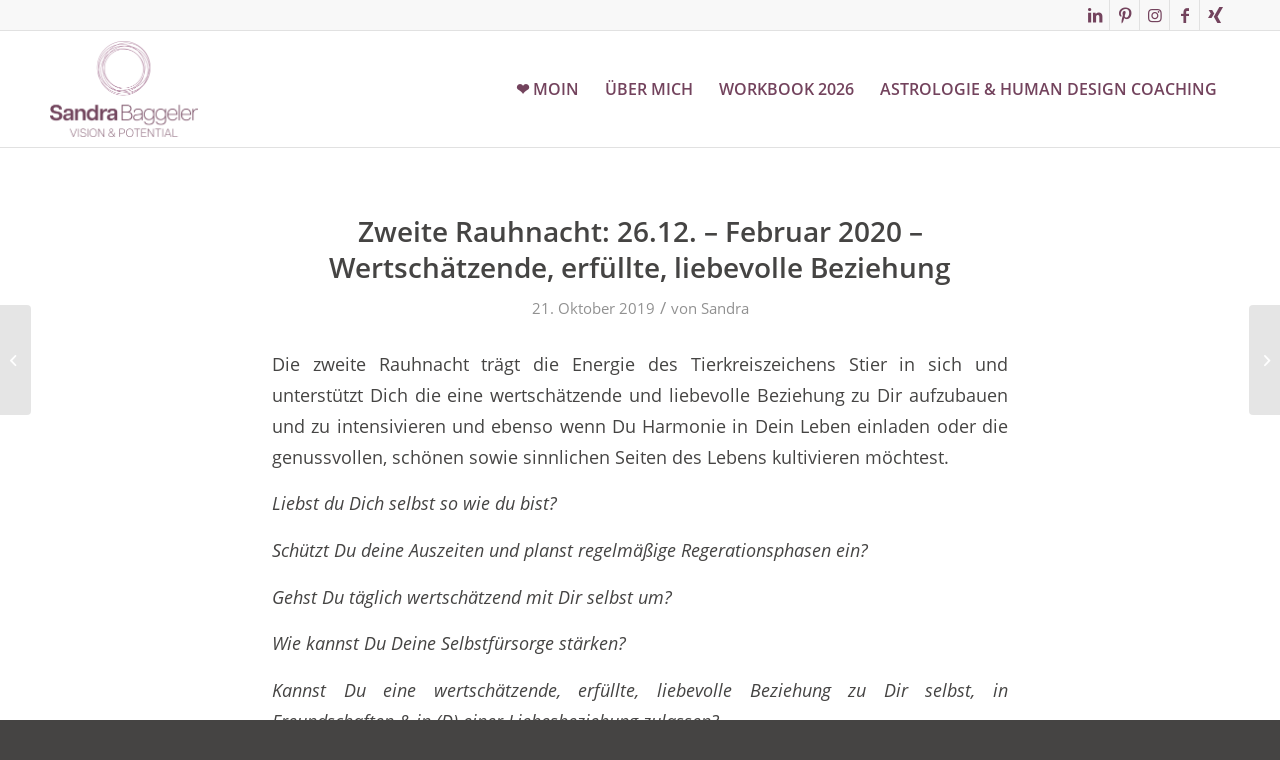

--- FILE ---
content_type: text/html; charset=utf-8
request_url: https://www.google.com/recaptcha/api2/anchor?ar=1&k=6LcU0pkgAAAAAJTV4AFKCAA-tBq9E7k8Jg6aK9xG&co=aHR0cHM6Ly9zYW5kcmFiYWdnZWxlci5kZTo0NDM.&hl=en&v=PoyoqOPhxBO7pBk68S4YbpHZ&size=invisible&anchor-ms=20000&execute-ms=30000&cb=s55hf5ftjzw7
body_size: 48921
content:
<!DOCTYPE HTML><html dir="ltr" lang="en"><head><meta http-equiv="Content-Type" content="text/html; charset=UTF-8">
<meta http-equiv="X-UA-Compatible" content="IE=edge">
<title>reCAPTCHA</title>
<style type="text/css">
/* cyrillic-ext */
@font-face {
  font-family: 'Roboto';
  font-style: normal;
  font-weight: 400;
  font-stretch: 100%;
  src: url(//fonts.gstatic.com/s/roboto/v48/KFO7CnqEu92Fr1ME7kSn66aGLdTylUAMa3GUBHMdazTgWw.woff2) format('woff2');
  unicode-range: U+0460-052F, U+1C80-1C8A, U+20B4, U+2DE0-2DFF, U+A640-A69F, U+FE2E-FE2F;
}
/* cyrillic */
@font-face {
  font-family: 'Roboto';
  font-style: normal;
  font-weight: 400;
  font-stretch: 100%;
  src: url(//fonts.gstatic.com/s/roboto/v48/KFO7CnqEu92Fr1ME7kSn66aGLdTylUAMa3iUBHMdazTgWw.woff2) format('woff2');
  unicode-range: U+0301, U+0400-045F, U+0490-0491, U+04B0-04B1, U+2116;
}
/* greek-ext */
@font-face {
  font-family: 'Roboto';
  font-style: normal;
  font-weight: 400;
  font-stretch: 100%;
  src: url(//fonts.gstatic.com/s/roboto/v48/KFO7CnqEu92Fr1ME7kSn66aGLdTylUAMa3CUBHMdazTgWw.woff2) format('woff2');
  unicode-range: U+1F00-1FFF;
}
/* greek */
@font-face {
  font-family: 'Roboto';
  font-style: normal;
  font-weight: 400;
  font-stretch: 100%;
  src: url(//fonts.gstatic.com/s/roboto/v48/KFO7CnqEu92Fr1ME7kSn66aGLdTylUAMa3-UBHMdazTgWw.woff2) format('woff2');
  unicode-range: U+0370-0377, U+037A-037F, U+0384-038A, U+038C, U+038E-03A1, U+03A3-03FF;
}
/* math */
@font-face {
  font-family: 'Roboto';
  font-style: normal;
  font-weight: 400;
  font-stretch: 100%;
  src: url(//fonts.gstatic.com/s/roboto/v48/KFO7CnqEu92Fr1ME7kSn66aGLdTylUAMawCUBHMdazTgWw.woff2) format('woff2');
  unicode-range: U+0302-0303, U+0305, U+0307-0308, U+0310, U+0312, U+0315, U+031A, U+0326-0327, U+032C, U+032F-0330, U+0332-0333, U+0338, U+033A, U+0346, U+034D, U+0391-03A1, U+03A3-03A9, U+03B1-03C9, U+03D1, U+03D5-03D6, U+03F0-03F1, U+03F4-03F5, U+2016-2017, U+2034-2038, U+203C, U+2040, U+2043, U+2047, U+2050, U+2057, U+205F, U+2070-2071, U+2074-208E, U+2090-209C, U+20D0-20DC, U+20E1, U+20E5-20EF, U+2100-2112, U+2114-2115, U+2117-2121, U+2123-214F, U+2190, U+2192, U+2194-21AE, U+21B0-21E5, U+21F1-21F2, U+21F4-2211, U+2213-2214, U+2216-22FF, U+2308-230B, U+2310, U+2319, U+231C-2321, U+2336-237A, U+237C, U+2395, U+239B-23B7, U+23D0, U+23DC-23E1, U+2474-2475, U+25AF, U+25B3, U+25B7, U+25BD, U+25C1, U+25CA, U+25CC, U+25FB, U+266D-266F, U+27C0-27FF, U+2900-2AFF, U+2B0E-2B11, U+2B30-2B4C, U+2BFE, U+3030, U+FF5B, U+FF5D, U+1D400-1D7FF, U+1EE00-1EEFF;
}
/* symbols */
@font-face {
  font-family: 'Roboto';
  font-style: normal;
  font-weight: 400;
  font-stretch: 100%;
  src: url(//fonts.gstatic.com/s/roboto/v48/KFO7CnqEu92Fr1ME7kSn66aGLdTylUAMaxKUBHMdazTgWw.woff2) format('woff2');
  unicode-range: U+0001-000C, U+000E-001F, U+007F-009F, U+20DD-20E0, U+20E2-20E4, U+2150-218F, U+2190, U+2192, U+2194-2199, U+21AF, U+21E6-21F0, U+21F3, U+2218-2219, U+2299, U+22C4-22C6, U+2300-243F, U+2440-244A, U+2460-24FF, U+25A0-27BF, U+2800-28FF, U+2921-2922, U+2981, U+29BF, U+29EB, U+2B00-2BFF, U+4DC0-4DFF, U+FFF9-FFFB, U+10140-1018E, U+10190-1019C, U+101A0, U+101D0-101FD, U+102E0-102FB, U+10E60-10E7E, U+1D2C0-1D2D3, U+1D2E0-1D37F, U+1F000-1F0FF, U+1F100-1F1AD, U+1F1E6-1F1FF, U+1F30D-1F30F, U+1F315, U+1F31C, U+1F31E, U+1F320-1F32C, U+1F336, U+1F378, U+1F37D, U+1F382, U+1F393-1F39F, U+1F3A7-1F3A8, U+1F3AC-1F3AF, U+1F3C2, U+1F3C4-1F3C6, U+1F3CA-1F3CE, U+1F3D4-1F3E0, U+1F3ED, U+1F3F1-1F3F3, U+1F3F5-1F3F7, U+1F408, U+1F415, U+1F41F, U+1F426, U+1F43F, U+1F441-1F442, U+1F444, U+1F446-1F449, U+1F44C-1F44E, U+1F453, U+1F46A, U+1F47D, U+1F4A3, U+1F4B0, U+1F4B3, U+1F4B9, U+1F4BB, U+1F4BF, U+1F4C8-1F4CB, U+1F4D6, U+1F4DA, U+1F4DF, U+1F4E3-1F4E6, U+1F4EA-1F4ED, U+1F4F7, U+1F4F9-1F4FB, U+1F4FD-1F4FE, U+1F503, U+1F507-1F50B, U+1F50D, U+1F512-1F513, U+1F53E-1F54A, U+1F54F-1F5FA, U+1F610, U+1F650-1F67F, U+1F687, U+1F68D, U+1F691, U+1F694, U+1F698, U+1F6AD, U+1F6B2, U+1F6B9-1F6BA, U+1F6BC, U+1F6C6-1F6CF, U+1F6D3-1F6D7, U+1F6E0-1F6EA, U+1F6F0-1F6F3, U+1F6F7-1F6FC, U+1F700-1F7FF, U+1F800-1F80B, U+1F810-1F847, U+1F850-1F859, U+1F860-1F887, U+1F890-1F8AD, U+1F8B0-1F8BB, U+1F8C0-1F8C1, U+1F900-1F90B, U+1F93B, U+1F946, U+1F984, U+1F996, U+1F9E9, U+1FA00-1FA6F, U+1FA70-1FA7C, U+1FA80-1FA89, U+1FA8F-1FAC6, U+1FACE-1FADC, U+1FADF-1FAE9, U+1FAF0-1FAF8, U+1FB00-1FBFF;
}
/* vietnamese */
@font-face {
  font-family: 'Roboto';
  font-style: normal;
  font-weight: 400;
  font-stretch: 100%;
  src: url(//fonts.gstatic.com/s/roboto/v48/KFO7CnqEu92Fr1ME7kSn66aGLdTylUAMa3OUBHMdazTgWw.woff2) format('woff2');
  unicode-range: U+0102-0103, U+0110-0111, U+0128-0129, U+0168-0169, U+01A0-01A1, U+01AF-01B0, U+0300-0301, U+0303-0304, U+0308-0309, U+0323, U+0329, U+1EA0-1EF9, U+20AB;
}
/* latin-ext */
@font-face {
  font-family: 'Roboto';
  font-style: normal;
  font-weight: 400;
  font-stretch: 100%;
  src: url(//fonts.gstatic.com/s/roboto/v48/KFO7CnqEu92Fr1ME7kSn66aGLdTylUAMa3KUBHMdazTgWw.woff2) format('woff2');
  unicode-range: U+0100-02BA, U+02BD-02C5, U+02C7-02CC, U+02CE-02D7, U+02DD-02FF, U+0304, U+0308, U+0329, U+1D00-1DBF, U+1E00-1E9F, U+1EF2-1EFF, U+2020, U+20A0-20AB, U+20AD-20C0, U+2113, U+2C60-2C7F, U+A720-A7FF;
}
/* latin */
@font-face {
  font-family: 'Roboto';
  font-style: normal;
  font-weight: 400;
  font-stretch: 100%;
  src: url(//fonts.gstatic.com/s/roboto/v48/KFO7CnqEu92Fr1ME7kSn66aGLdTylUAMa3yUBHMdazQ.woff2) format('woff2');
  unicode-range: U+0000-00FF, U+0131, U+0152-0153, U+02BB-02BC, U+02C6, U+02DA, U+02DC, U+0304, U+0308, U+0329, U+2000-206F, U+20AC, U+2122, U+2191, U+2193, U+2212, U+2215, U+FEFF, U+FFFD;
}
/* cyrillic-ext */
@font-face {
  font-family: 'Roboto';
  font-style: normal;
  font-weight: 500;
  font-stretch: 100%;
  src: url(//fonts.gstatic.com/s/roboto/v48/KFO7CnqEu92Fr1ME7kSn66aGLdTylUAMa3GUBHMdazTgWw.woff2) format('woff2');
  unicode-range: U+0460-052F, U+1C80-1C8A, U+20B4, U+2DE0-2DFF, U+A640-A69F, U+FE2E-FE2F;
}
/* cyrillic */
@font-face {
  font-family: 'Roboto';
  font-style: normal;
  font-weight: 500;
  font-stretch: 100%;
  src: url(//fonts.gstatic.com/s/roboto/v48/KFO7CnqEu92Fr1ME7kSn66aGLdTylUAMa3iUBHMdazTgWw.woff2) format('woff2');
  unicode-range: U+0301, U+0400-045F, U+0490-0491, U+04B0-04B1, U+2116;
}
/* greek-ext */
@font-face {
  font-family: 'Roboto';
  font-style: normal;
  font-weight: 500;
  font-stretch: 100%;
  src: url(//fonts.gstatic.com/s/roboto/v48/KFO7CnqEu92Fr1ME7kSn66aGLdTylUAMa3CUBHMdazTgWw.woff2) format('woff2');
  unicode-range: U+1F00-1FFF;
}
/* greek */
@font-face {
  font-family: 'Roboto';
  font-style: normal;
  font-weight: 500;
  font-stretch: 100%;
  src: url(//fonts.gstatic.com/s/roboto/v48/KFO7CnqEu92Fr1ME7kSn66aGLdTylUAMa3-UBHMdazTgWw.woff2) format('woff2');
  unicode-range: U+0370-0377, U+037A-037F, U+0384-038A, U+038C, U+038E-03A1, U+03A3-03FF;
}
/* math */
@font-face {
  font-family: 'Roboto';
  font-style: normal;
  font-weight: 500;
  font-stretch: 100%;
  src: url(//fonts.gstatic.com/s/roboto/v48/KFO7CnqEu92Fr1ME7kSn66aGLdTylUAMawCUBHMdazTgWw.woff2) format('woff2');
  unicode-range: U+0302-0303, U+0305, U+0307-0308, U+0310, U+0312, U+0315, U+031A, U+0326-0327, U+032C, U+032F-0330, U+0332-0333, U+0338, U+033A, U+0346, U+034D, U+0391-03A1, U+03A3-03A9, U+03B1-03C9, U+03D1, U+03D5-03D6, U+03F0-03F1, U+03F4-03F5, U+2016-2017, U+2034-2038, U+203C, U+2040, U+2043, U+2047, U+2050, U+2057, U+205F, U+2070-2071, U+2074-208E, U+2090-209C, U+20D0-20DC, U+20E1, U+20E5-20EF, U+2100-2112, U+2114-2115, U+2117-2121, U+2123-214F, U+2190, U+2192, U+2194-21AE, U+21B0-21E5, U+21F1-21F2, U+21F4-2211, U+2213-2214, U+2216-22FF, U+2308-230B, U+2310, U+2319, U+231C-2321, U+2336-237A, U+237C, U+2395, U+239B-23B7, U+23D0, U+23DC-23E1, U+2474-2475, U+25AF, U+25B3, U+25B7, U+25BD, U+25C1, U+25CA, U+25CC, U+25FB, U+266D-266F, U+27C0-27FF, U+2900-2AFF, U+2B0E-2B11, U+2B30-2B4C, U+2BFE, U+3030, U+FF5B, U+FF5D, U+1D400-1D7FF, U+1EE00-1EEFF;
}
/* symbols */
@font-face {
  font-family: 'Roboto';
  font-style: normal;
  font-weight: 500;
  font-stretch: 100%;
  src: url(//fonts.gstatic.com/s/roboto/v48/KFO7CnqEu92Fr1ME7kSn66aGLdTylUAMaxKUBHMdazTgWw.woff2) format('woff2');
  unicode-range: U+0001-000C, U+000E-001F, U+007F-009F, U+20DD-20E0, U+20E2-20E4, U+2150-218F, U+2190, U+2192, U+2194-2199, U+21AF, U+21E6-21F0, U+21F3, U+2218-2219, U+2299, U+22C4-22C6, U+2300-243F, U+2440-244A, U+2460-24FF, U+25A0-27BF, U+2800-28FF, U+2921-2922, U+2981, U+29BF, U+29EB, U+2B00-2BFF, U+4DC0-4DFF, U+FFF9-FFFB, U+10140-1018E, U+10190-1019C, U+101A0, U+101D0-101FD, U+102E0-102FB, U+10E60-10E7E, U+1D2C0-1D2D3, U+1D2E0-1D37F, U+1F000-1F0FF, U+1F100-1F1AD, U+1F1E6-1F1FF, U+1F30D-1F30F, U+1F315, U+1F31C, U+1F31E, U+1F320-1F32C, U+1F336, U+1F378, U+1F37D, U+1F382, U+1F393-1F39F, U+1F3A7-1F3A8, U+1F3AC-1F3AF, U+1F3C2, U+1F3C4-1F3C6, U+1F3CA-1F3CE, U+1F3D4-1F3E0, U+1F3ED, U+1F3F1-1F3F3, U+1F3F5-1F3F7, U+1F408, U+1F415, U+1F41F, U+1F426, U+1F43F, U+1F441-1F442, U+1F444, U+1F446-1F449, U+1F44C-1F44E, U+1F453, U+1F46A, U+1F47D, U+1F4A3, U+1F4B0, U+1F4B3, U+1F4B9, U+1F4BB, U+1F4BF, U+1F4C8-1F4CB, U+1F4D6, U+1F4DA, U+1F4DF, U+1F4E3-1F4E6, U+1F4EA-1F4ED, U+1F4F7, U+1F4F9-1F4FB, U+1F4FD-1F4FE, U+1F503, U+1F507-1F50B, U+1F50D, U+1F512-1F513, U+1F53E-1F54A, U+1F54F-1F5FA, U+1F610, U+1F650-1F67F, U+1F687, U+1F68D, U+1F691, U+1F694, U+1F698, U+1F6AD, U+1F6B2, U+1F6B9-1F6BA, U+1F6BC, U+1F6C6-1F6CF, U+1F6D3-1F6D7, U+1F6E0-1F6EA, U+1F6F0-1F6F3, U+1F6F7-1F6FC, U+1F700-1F7FF, U+1F800-1F80B, U+1F810-1F847, U+1F850-1F859, U+1F860-1F887, U+1F890-1F8AD, U+1F8B0-1F8BB, U+1F8C0-1F8C1, U+1F900-1F90B, U+1F93B, U+1F946, U+1F984, U+1F996, U+1F9E9, U+1FA00-1FA6F, U+1FA70-1FA7C, U+1FA80-1FA89, U+1FA8F-1FAC6, U+1FACE-1FADC, U+1FADF-1FAE9, U+1FAF0-1FAF8, U+1FB00-1FBFF;
}
/* vietnamese */
@font-face {
  font-family: 'Roboto';
  font-style: normal;
  font-weight: 500;
  font-stretch: 100%;
  src: url(//fonts.gstatic.com/s/roboto/v48/KFO7CnqEu92Fr1ME7kSn66aGLdTylUAMa3OUBHMdazTgWw.woff2) format('woff2');
  unicode-range: U+0102-0103, U+0110-0111, U+0128-0129, U+0168-0169, U+01A0-01A1, U+01AF-01B0, U+0300-0301, U+0303-0304, U+0308-0309, U+0323, U+0329, U+1EA0-1EF9, U+20AB;
}
/* latin-ext */
@font-face {
  font-family: 'Roboto';
  font-style: normal;
  font-weight: 500;
  font-stretch: 100%;
  src: url(//fonts.gstatic.com/s/roboto/v48/KFO7CnqEu92Fr1ME7kSn66aGLdTylUAMa3KUBHMdazTgWw.woff2) format('woff2');
  unicode-range: U+0100-02BA, U+02BD-02C5, U+02C7-02CC, U+02CE-02D7, U+02DD-02FF, U+0304, U+0308, U+0329, U+1D00-1DBF, U+1E00-1E9F, U+1EF2-1EFF, U+2020, U+20A0-20AB, U+20AD-20C0, U+2113, U+2C60-2C7F, U+A720-A7FF;
}
/* latin */
@font-face {
  font-family: 'Roboto';
  font-style: normal;
  font-weight: 500;
  font-stretch: 100%;
  src: url(//fonts.gstatic.com/s/roboto/v48/KFO7CnqEu92Fr1ME7kSn66aGLdTylUAMa3yUBHMdazQ.woff2) format('woff2');
  unicode-range: U+0000-00FF, U+0131, U+0152-0153, U+02BB-02BC, U+02C6, U+02DA, U+02DC, U+0304, U+0308, U+0329, U+2000-206F, U+20AC, U+2122, U+2191, U+2193, U+2212, U+2215, U+FEFF, U+FFFD;
}
/* cyrillic-ext */
@font-face {
  font-family: 'Roboto';
  font-style: normal;
  font-weight: 900;
  font-stretch: 100%;
  src: url(//fonts.gstatic.com/s/roboto/v48/KFO7CnqEu92Fr1ME7kSn66aGLdTylUAMa3GUBHMdazTgWw.woff2) format('woff2');
  unicode-range: U+0460-052F, U+1C80-1C8A, U+20B4, U+2DE0-2DFF, U+A640-A69F, U+FE2E-FE2F;
}
/* cyrillic */
@font-face {
  font-family: 'Roboto';
  font-style: normal;
  font-weight: 900;
  font-stretch: 100%;
  src: url(//fonts.gstatic.com/s/roboto/v48/KFO7CnqEu92Fr1ME7kSn66aGLdTylUAMa3iUBHMdazTgWw.woff2) format('woff2');
  unicode-range: U+0301, U+0400-045F, U+0490-0491, U+04B0-04B1, U+2116;
}
/* greek-ext */
@font-face {
  font-family: 'Roboto';
  font-style: normal;
  font-weight: 900;
  font-stretch: 100%;
  src: url(//fonts.gstatic.com/s/roboto/v48/KFO7CnqEu92Fr1ME7kSn66aGLdTylUAMa3CUBHMdazTgWw.woff2) format('woff2');
  unicode-range: U+1F00-1FFF;
}
/* greek */
@font-face {
  font-family: 'Roboto';
  font-style: normal;
  font-weight: 900;
  font-stretch: 100%;
  src: url(//fonts.gstatic.com/s/roboto/v48/KFO7CnqEu92Fr1ME7kSn66aGLdTylUAMa3-UBHMdazTgWw.woff2) format('woff2');
  unicode-range: U+0370-0377, U+037A-037F, U+0384-038A, U+038C, U+038E-03A1, U+03A3-03FF;
}
/* math */
@font-face {
  font-family: 'Roboto';
  font-style: normal;
  font-weight: 900;
  font-stretch: 100%;
  src: url(//fonts.gstatic.com/s/roboto/v48/KFO7CnqEu92Fr1ME7kSn66aGLdTylUAMawCUBHMdazTgWw.woff2) format('woff2');
  unicode-range: U+0302-0303, U+0305, U+0307-0308, U+0310, U+0312, U+0315, U+031A, U+0326-0327, U+032C, U+032F-0330, U+0332-0333, U+0338, U+033A, U+0346, U+034D, U+0391-03A1, U+03A3-03A9, U+03B1-03C9, U+03D1, U+03D5-03D6, U+03F0-03F1, U+03F4-03F5, U+2016-2017, U+2034-2038, U+203C, U+2040, U+2043, U+2047, U+2050, U+2057, U+205F, U+2070-2071, U+2074-208E, U+2090-209C, U+20D0-20DC, U+20E1, U+20E5-20EF, U+2100-2112, U+2114-2115, U+2117-2121, U+2123-214F, U+2190, U+2192, U+2194-21AE, U+21B0-21E5, U+21F1-21F2, U+21F4-2211, U+2213-2214, U+2216-22FF, U+2308-230B, U+2310, U+2319, U+231C-2321, U+2336-237A, U+237C, U+2395, U+239B-23B7, U+23D0, U+23DC-23E1, U+2474-2475, U+25AF, U+25B3, U+25B7, U+25BD, U+25C1, U+25CA, U+25CC, U+25FB, U+266D-266F, U+27C0-27FF, U+2900-2AFF, U+2B0E-2B11, U+2B30-2B4C, U+2BFE, U+3030, U+FF5B, U+FF5D, U+1D400-1D7FF, U+1EE00-1EEFF;
}
/* symbols */
@font-face {
  font-family: 'Roboto';
  font-style: normal;
  font-weight: 900;
  font-stretch: 100%;
  src: url(//fonts.gstatic.com/s/roboto/v48/KFO7CnqEu92Fr1ME7kSn66aGLdTylUAMaxKUBHMdazTgWw.woff2) format('woff2');
  unicode-range: U+0001-000C, U+000E-001F, U+007F-009F, U+20DD-20E0, U+20E2-20E4, U+2150-218F, U+2190, U+2192, U+2194-2199, U+21AF, U+21E6-21F0, U+21F3, U+2218-2219, U+2299, U+22C4-22C6, U+2300-243F, U+2440-244A, U+2460-24FF, U+25A0-27BF, U+2800-28FF, U+2921-2922, U+2981, U+29BF, U+29EB, U+2B00-2BFF, U+4DC0-4DFF, U+FFF9-FFFB, U+10140-1018E, U+10190-1019C, U+101A0, U+101D0-101FD, U+102E0-102FB, U+10E60-10E7E, U+1D2C0-1D2D3, U+1D2E0-1D37F, U+1F000-1F0FF, U+1F100-1F1AD, U+1F1E6-1F1FF, U+1F30D-1F30F, U+1F315, U+1F31C, U+1F31E, U+1F320-1F32C, U+1F336, U+1F378, U+1F37D, U+1F382, U+1F393-1F39F, U+1F3A7-1F3A8, U+1F3AC-1F3AF, U+1F3C2, U+1F3C4-1F3C6, U+1F3CA-1F3CE, U+1F3D4-1F3E0, U+1F3ED, U+1F3F1-1F3F3, U+1F3F5-1F3F7, U+1F408, U+1F415, U+1F41F, U+1F426, U+1F43F, U+1F441-1F442, U+1F444, U+1F446-1F449, U+1F44C-1F44E, U+1F453, U+1F46A, U+1F47D, U+1F4A3, U+1F4B0, U+1F4B3, U+1F4B9, U+1F4BB, U+1F4BF, U+1F4C8-1F4CB, U+1F4D6, U+1F4DA, U+1F4DF, U+1F4E3-1F4E6, U+1F4EA-1F4ED, U+1F4F7, U+1F4F9-1F4FB, U+1F4FD-1F4FE, U+1F503, U+1F507-1F50B, U+1F50D, U+1F512-1F513, U+1F53E-1F54A, U+1F54F-1F5FA, U+1F610, U+1F650-1F67F, U+1F687, U+1F68D, U+1F691, U+1F694, U+1F698, U+1F6AD, U+1F6B2, U+1F6B9-1F6BA, U+1F6BC, U+1F6C6-1F6CF, U+1F6D3-1F6D7, U+1F6E0-1F6EA, U+1F6F0-1F6F3, U+1F6F7-1F6FC, U+1F700-1F7FF, U+1F800-1F80B, U+1F810-1F847, U+1F850-1F859, U+1F860-1F887, U+1F890-1F8AD, U+1F8B0-1F8BB, U+1F8C0-1F8C1, U+1F900-1F90B, U+1F93B, U+1F946, U+1F984, U+1F996, U+1F9E9, U+1FA00-1FA6F, U+1FA70-1FA7C, U+1FA80-1FA89, U+1FA8F-1FAC6, U+1FACE-1FADC, U+1FADF-1FAE9, U+1FAF0-1FAF8, U+1FB00-1FBFF;
}
/* vietnamese */
@font-face {
  font-family: 'Roboto';
  font-style: normal;
  font-weight: 900;
  font-stretch: 100%;
  src: url(//fonts.gstatic.com/s/roboto/v48/KFO7CnqEu92Fr1ME7kSn66aGLdTylUAMa3OUBHMdazTgWw.woff2) format('woff2');
  unicode-range: U+0102-0103, U+0110-0111, U+0128-0129, U+0168-0169, U+01A0-01A1, U+01AF-01B0, U+0300-0301, U+0303-0304, U+0308-0309, U+0323, U+0329, U+1EA0-1EF9, U+20AB;
}
/* latin-ext */
@font-face {
  font-family: 'Roboto';
  font-style: normal;
  font-weight: 900;
  font-stretch: 100%;
  src: url(//fonts.gstatic.com/s/roboto/v48/KFO7CnqEu92Fr1ME7kSn66aGLdTylUAMa3KUBHMdazTgWw.woff2) format('woff2');
  unicode-range: U+0100-02BA, U+02BD-02C5, U+02C7-02CC, U+02CE-02D7, U+02DD-02FF, U+0304, U+0308, U+0329, U+1D00-1DBF, U+1E00-1E9F, U+1EF2-1EFF, U+2020, U+20A0-20AB, U+20AD-20C0, U+2113, U+2C60-2C7F, U+A720-A7FF;
}
/* latin */
@font-face {
  font-family: 'Roboto';
  font-style: normal;
  font-weight: 900;
  font-stretch: 100%;
  src: url(//fonts.gstatic.com/s/roboto/v48/KFO7CnqEu92Fr1ME7kSn66aGLdTylUAMa3yUBHMdazQ.woff2) format('woff2');
  unicode-range: U+0000-00FF, U+0131, U+0152-0153, U+02BB-02BC, U+02C6, U+02DA, U+02DC, U+0304, U+0308, U+0329, U+2000-206F, U+20AC, U+2122, U+2191, U+2193, U+2212, U+2215, U+FEFF, U+FFFD;
}

</style>
<link rel="stylesheet" type="text/css" href="https://www.gstatic.com/recaptcha/releases/PoyoqOPhxBO7pBk68S4YbpHZ/styles__ltr.css">
<script nonce="iTf8QDhJjdPl6wk-p2RNZQ" type="text/javascript">window['__recaptcha_api'] = 'https://www.google.com/recaptcha/api2/';</script>
<script type="text/javascript" src="https://www.gstatic.com/recaptcha/releases/PoyoqOPhxBO7pBk68S4YbpHZ/recaptcha__en.js" nonce="iTf8QDhJjdPl6wk-p2RNZQ">
      
    </script></head>
<body><div id="rc-anchor-alert" class="rc-anchor-alert"></div>
<input type="hidden" id="recaptcha-token" value="[base64]">
<script type="text/javascript" nonce="iTf8QDhJjdPl6wk-p2RNZQ">
      recaptcha.anchor.Main.init("[\x22ainput\x22,[\x22bgdata\x22,\x22\x22,\[base64]/[base64]/[base64]/[base64]/[base64]/UltsKytdPUU6KEU8MjA0OD9SW2wrK109RT4+NnwxOTI6KChFJjY0NTEyKT09NTUyOTYmJk0rMTxjLmxlbmd0aCYmKGMuY2hhckNvZGVBdChNKzEpJjY0NTEyKT09NTYzMjA/[base64]/[base64]/[base64]/[base64]/[base64]/[base64]/[base64]\x22,\[base64]\x22,\[base64]/[base64]/CosOCJMOfw79Hw4EPw442fHNaeAvDnh1ycsKawotMZj7DmsOzcn1Gw61xd8OyDMOkUS06w6MAFsOCw4bCqcKmaR/ChsOrFHwEw480Uy9eQsKuwpfCqFRzF8OSw6jCvMKRwp/[base64]/DuMOvwqVjM8OaNcOkHMOnQ8Kzwqkow4A9BMO/w5oLwonDmmIcEMO5QsOoFMKrEhPCosKiKRHCisK5wp7CoWrCtG0geMOUworClR0cbAx6wrbCq8Ocwr42w5USwojCtCA4w7fDt8OowqYqMGnDhsKkM1N9LETDu8KRw7Y4w7N5MMKwS2jCiVwmQ8KAw6zDj0dKFF0Ew4rCrg12woMswpjCkVHDikVrH8KQSlbCoMKBwqk/WhvDpjfClwpUwrHDjsKEacOHw7hTw7rCisKnGWogJcOdw7bCusKoVcOLZwXDvVU1UMKqw5/CnjF7w64iwp4QR0PDqcOYRB3Dr3RiecOcw7geZkfCpUnDiMKHw5nDlh3ClcKWw5pGwpLDlhZhPWIJNW9+w4Mzw4vCvgDCmwzDt1Bow4FiNmIuKwbDlcO/DMOsw64ANRhaWz/Dg8KuTHt5TmkWfMOZcMKyMyJyWRLCpsO/[base64]/CphvCiMK6GhDDvgjDvz7DnsO3w5h3wqpWw4PCscKawpbCvMKTYTzDssKyw75hLikbwqcgEcOVOcK7FsKfwrxIwqLCgcONw4B4fcKfworDhAkKwpPDqMO8fsKFwo0kfMOKNMKkN8OCWcOnw57DmnvDgMKZGcKHchrCrF/DsGwJw5pQw4zDkkTCoVbCl8KQUcOuMDrCuMO/I8KiD8OZMTzDg8OqwpLCogRwXMORTcK6w77DsGDCicK7wq/Dk8KpZMK+wpfCvsOSw5TCrzQIJMO2d8O6MFsYYMK+Ui/DvjLDksKdY8KWQMKowq/Cj8KgfxPClcKlwrjCpD9Dw6vCjk41VsOZQiJywqrDsAzCosKjw7jCpcOBw68mJsOcwozCo8KmSsO1wqE2w5nDsMKawp3CuMKYHgRnwpNtdSrDkV7CrW/Ckz7Dr0jDhMOfQlAuw53CsFTDun8oZS/CrcOjM8OJwrnCrcKfEMOkw67DucOTw61NfmMnUVYccBh0w7PDisOFwpTDlGxxfw4/w5PDhGBhDsO5CHQ/TsKhNw4CTnPDmsO6wqwzbn7DhmzChmTCnsO8BsOdw7NNJ8Ogw47DgDzCuBPCp3vCvMKVAlgbwqxnwp/Cm2zDlTogw4BMLXYYVMKKNsOXw5jCoMOjXFvDlMOqZsOdwpgqd8Kiw5IRw5TDnTECQ8KKWAFsWMOawrVJw6vChh/[base64]/Ch0Q2RhEmJwJuwrbCqsKmHMO5wpjCuMKDKCgHIx1WPkXDlzXDjMO7T3/Cq8ONNsKgFsK7w5sVwqckwqrCkRpBPsOcw7IyfMOawoPClcOKOsK2fBXCrsKnCjXCm8OiOcOPw4nDlGTClsOgw7bDs27CsiXCjlPDrRcpwokLw59nEcO/wr0RWwBnwqvDpS3DtcOQbsKwGX3DvsKhw6/[base64]/CmDJvwqFUw58RAcO0wq/DiXBSY0VKw7h1GzEawoDCtlJpw6wFw5h0wrtXLsOAe2kuwpTDtHTCu8O/[base64]/DrcOoPcOUe8OoKMOaIMOoVxHCp8OpD8OVw6QIGB8zw4jCtUrDuT/Dr8O1Gn/Dm38twr11bcK1wrYbw6tbf8KDLcOrFygILxEkw7Eww4rDujXDrHZAw63CuMObTQBlTcOTwrfDklAuw5ZETsKvw7bDhcOJwqLCvRrDkVdrJF4yHcOPMsK0bMKTR8KUwqM/wqAIw6ZVL8OFw4cMesOufUVqccOHwpM+w7jCkzcwcAEVwpNtwoTDt2huw4HCosOpagFBB8KyMQjCmw7Cr8OQTcKzLRfDoXPCpcOKbcKJwosUwoLCvMKmd2zCj8OTDTxBwq8vHxrDnwvDuADDngLCqGkxwrIWw5lYwpVow5Y/woPCtsOyccOjC8KAwqjDmsO/w45vOcOoHC7DisOdw7rCh8OUwp4OBzXCm1DCtsK8aCMyw6nDvsKkKRLCjGrDoQ1bw6rDtcKxfjB/FlgRwqh+w7/Drg5Bw6MDZsKRwrkkw5FMw4HCtw0Rw71owq/[base64]/wp7CmsKyw4jCusKvQj4MwrTCmTJvCsKSw4jCvQcqDTDDiMKOw5w5w6nDmEZEJsKxw7jChQbDskFowq7DhcOHw7TDrsOrw4NOesOhZnI/f8OnEn5nOgN9w6HDtwNBwqtEwplMwpPDpwplw4PChT4dwrJKwqtudQnDi8KJwpVgw6hRJEB5w69hw77CjcK8N1gSCG7DlFzCosKnwoPDoTQiw4Q2w5nDjWbDmsKOwo/[base64]/[base64]/DnsKJwqIAwqjCtcOowotXSStVA8KlE2QJwojCjix9NitRHcK3UcOwwpXDlBQfwqfDpyp6w6zDssONwqV7w7fCrS7CjynCrcKUTMKJGMOhw58Nwodewo3CpsO4SV5CMxPCisKMwpp+w7bCtUYVw5p+LMK6wpzDnMKuOMKKwq/[base64]/Jhd5cMOvwqZ8woLDrcO5w4puTxPCrGQMwqBow40uw6k4w7wbw6fCnMOuw5RXZsORHiDDiMOqwrlmwqTCmlHDgcOhw7sEDXERw73DucKewoBAJCkNw4fCqV3Do8OAaMOcwrnCq3NLw5Q9w6JHw7jCgcKaw6UBcUzDqm/[base64]/[base64]/ChS3DrsOPD0fCl1Y/[base64]/CqsObw5fDrMKuwqnDoxHDoMKKwoJ+w7Fgw5o6EsOXUsKOwr5/IcKVw6LCkcO0w6U3dx4RfiTCrWnCqUvDj0/Cn1sVEsKnbsOXJsKnYi5lw5YZORvCqRjCmcOPFMKUw67CiEh3wqALDMOtBMKUwrYLU8KdTcKeNxR/[base64]/DpMOUZMO5w61pwqFqwqLDrVPDncOUEFjCncOIw5DDtcOpR8Osw4lowq0mSWA4dzdmB0XDpS5/wpEOw6bDiMKAw6PDl8O+FcOCwpsgTMK6fMKWw4zDg2o4HzDCvWXDuGjDgsKnw4vDosO/wo9bw64CdSLDniXClHTCthvDkMO7w7t4T8K9w5ZlOsK8MsOjWcO6w4/Dp8Ojw4pRw7MUw6jDnTpswpcxwpDCkA9mYsKwOMOhw7/[base64]/DrmQ0f8KPw6DDqFVFw4xkecO2w6NTBcKICW9Rw5oCeMOVOhAgw5xLwrswwoMCMDdhCUXDl8O5Xl/CgykxwrrClsKXw4TCqEjCqWDDmsOlw5MKwp7Dskl1X8ORw4twwoXCjB7DjTLDsMOAw5LDgy3CrMOvwrvDo0/ClMK6w6zCnMKzw6DDs1EiA8ONwoAyw6XDp8OdVHHCpMOGV2PDgyTDnQM0wqvDrBzDtGvDsMKTMn7CicKcw5R1dsKIHxc/[base64]/DvTTDixzDqS0RwrTDpSYAw5fDkTbCncOFw5kldgslF8KnIxvDnMKzwok1QQzCvX0Dw4LDk8KGZsOzPhrCgwENwqcTwok5NcOoK8OLw77Cv8OFwoAiECBHU3bDpzLDmg/[base64]/BMO9Ij7CocOmwrLCq8OsfH17w5rDjgEsJwDCh2TDrSoew7PDiyfCkBA1cWTCoGJkwoHDkMOhw53DqHE2w7/DncO3w7TCiwsqIsKbwoVMw4FsMcOxPinCs8O5EcKeDlDCvMKvwp0uwq0HOsKhwofDlQdow63Dp8OJMgbCgR0bw6N6w6zDosO5w7Ipw4DCskcTw5kUw6QdSlzCs8O/[base64]/DtT7Dg0F1wovDmB8QwrEJwqAQJsK/w51rK3bDosKNw49VLSMpGcOZw6zDumUkLwHCiU3CjcKEw7oow5vDuWXClsOsY8OEwrnDgsOaw7xfw6cAw7zDhsOcwqhJwr5KwojCgcOqBcOMasKFd1MzCcOpw5TCt8ORasKrw5bCkwDDi8K8ZDvDsMO7IQR4wohdfcO4RMOKOMOLOcKPwq/DpCFcw7VWw6gKw7ULw4bCi8KpwobDk1zDjXDDjnwOeMOrdMOgwqVIw7DDpTbDncOJUcOxw4YuP3MLwpcQw6l7NsKMwps7I11qw7XChVYvSMOEdFLChxRXwq4RXBLDq8OXfMOzw6DCokARw7LCkcK6ay7DuUlMw5kkGMOadcKHQxdJW8K0w4LDk8KCOR5HShJ7wq/ClzbCqWzDtcO3Zxd9HcKQMcOawopZCsOOw6/[base64]/CkMK0wqh1w7rCh8OFWcOdX8KMw6zCsBpbG1/DtTo+w6Q0wpjDtsOMWhJRwrzChlVNw4fCqcOEVcOkLsK1ZCYuwqzDs3DDjnzCnmwtfMKaw7YLW2tPwo5wYyjCoRUbd8KLwrfDrx52w77CrzrCi8Okwo/DiDHDnsKyBMKUw7nCkwzDl8KQwrDCq1/Drj1Ew40kwpk1YwjCocOcwr7DssOXUMOMLSDCk8OJRWA1w4dcUzvDlxrCnFcOTMO/aVrCsF/CvMKPwrPCm8KZdkgAwpHDq8KEwqgQw7k/w5nCshPCnMKyw6A6w5JBw7M3w4VeNMOoJErCoMKhwqfCvMOiZ8Kaw5zDj38EQ8OlcS3DnH5ge8KqJcOgw75jXXUJwrg3woDCocO/QH3CrsKbNsO4McO7w5vChHJMWcKwwpdREXHCshTCozPDu8KtwoVPH3/CuMK9wpLDlRxUdMOlw7bDisKQVWzDk8Oswo01B2d8w6sJwrPDqsOQMsOOw5nCnsKtw5YDw7NdwpkVw4rDmMO2bsOnaGnCk8KiGXkBbC3CpSZCMBTCkMKmYMOPwo41w4p7w657w63Cu8KzwqE+wq/Ci8Klw5FWw5LDscODwpwOOsOSLcOwd8ORH2tJEl7CpsOgNMKcw6vDk8K0w43CiFwswqvCk2cVEHnCm3HDgEjCgsOxYjzCsMKPLyMXw5bCgMKMwqYySsKGw59zw7cewo1rDypXMMKqw61Mw5/Cj0XDjsOJCxLCq27DlcKRwqNjW2RSKzzCgcO7JcKDQ8K/CMOJw6BAw6bDpMKxdMKNwodCD8KKRnDCl2RMwoTCl8KGw7Qgw5vCp8O4wrYiYcKmTcKQE8KcV8K1CSLDsDlew6Bqwo/DpgVfwpjCncKpw7HDtjgDeMOlw5cUZlczwoZfw58NesK2aMKKw6TDqiwfe8K0U0jCsxwzw414UnnCoMKMw4Ynwq/[base64]/[base64]/wrLDscK7wp/CumLDu0vDmXDCtnnDmSrDvgofwpopBRrDsMOfwp/CusO/woQ/[base64]/[base64]/Sx8Awo5WwrxFRmzDrcK1emDDksKmHV8AwrVRCMOSw4bDmCXCoX/DhivDhcK0wqzCj8OCF8KxYGPDq3Zuw4lnccO8w78TwrEOLsOsIhvDrsKJUsOaw6TDjsKxAEoIMsOiwo/DkGEvwqvCq2HDmsKvNMOUSVHCmzjCpn7CtsO8dUzDigRow5NHDBlSYcObw41cL8KcwqXCsEHCg1fDicKLw6HDqQV8w5vDpyBYN8OGw6/[base64]/CtRbDkWNYwrgvwoYZwqV7wps1w5NWcMKfZsKAw4fDocODZMKJYT3DiiMyW8Oxwo3DtsOgw5hOaMOfOcOsw7LDocOkX2UGwpfCsUzCg8OXIsOOw5bChUvCm2xXWcK5Tn5rY8OXw6ROw7ocwq/ClsOmL3dUw6vCgjDDg8K9bwlKw5TCqjDCo8OBwrnDnXDCrDQbXWTDqiseDMKcw6XCr0PDqsOCOAHCujtrLUhCcMKcWn/CmMOrwohQwqoNw4prLMKPwpXDqMOowqTDmmTCqEs/[base64]/DrCk3w6IjEsOjNzLDsADCoMKTcn0RMX/ClyAgw4wDdn8kwpcLwrcyMEPCvMOzw67CjC0kQ8KxFcKDfsOhaUgxPcKNOMOTwo0Mw7nCvB8UNxXDlx82NcKGJn15EVQoGVggBBPCoHjDhnLDjBcGwqUpwr9ebcKRIxAeEcK3w4vCq8OSw7DCsmZww6caQMK3dsOtSU/CqlBHw65yfXXDkCTChsO1w6LCqn9bdm3DthhDXsOTwpB/ExR/S0kTSG9nbXXDu1rDmcKuFBHClRXDpzTCqhjCqBnDu2fCqTzDnMKzV8KHNBXDhMOqRhYGJBV0QhHCo1UvdQVsecKiwofCvMKQRMKRP8KSDsONJBMVLypjw4XCl8OzOHNlw5fDnmLCoMO6w67DuUvCp045woNJw6QhI8OywoPCgnR0wqjDlk/DhMOcO8Ovw64qDcK2WjN8MMK4w7hEwrvDgw3DtsOtw4DDg8K/wqIBw4vCsFbDqMKcHcOzw4rCq8O4wr3CsGPCjnZLU3fClQUmwrEWw5XDtWzDs8OiwojDgGVcF8KFwo/ClsKIIsOZwo8hw7nDjcOMw77DusOSwobDisOgCUZ5HCAtwrVNB8OqCMKyWwlAdDxLw4DDtcO/wrlhwp7Diy0lwrczwo/Cnh3CqiFjw57Dhy/CjMKEdS9TWyPCoMO3XMOCwq5/UMKYwrLDuxnDjMKuHcOtHCfDqC8lw4jCog/[base64]/wrjDrWHDp381FTJgDMOBcAYkw7ZPG8OZwpRiwrxxeA4vw44kw4PDn8OKHcOow6zCngXDkkEuYmbDtMKiBDdfwpHCnSXCkcKFwoI3EhTCmMOzN3rCu8OQME8LSsKfcMO6w59oRGPDqsO5w7bCpSbCtMO9e8KGd8KqYcO/[base64]/axUsWsKnw43CoCp2f8OncsKGSMOCCh3DrEnDs8OewozCi8KawpbDp8OZa8KtwqElZMKnw60/wpfCrSFRwqxGw7HDlwrDpyIzO8O3EcOWe3x3wpEmQsKFD8OJT1koV27DsBvDl0rCgDHDmMOjcsKJwpzDpQ5ZwqAjRcOXIgfCp8O+w5FQeXZZw70Cw7VjYMOuwqkRL2/DpCU4wp9pwos7WmkGw6rDiMOAcynCuzvCjsKResOvK8KlYy1pcsO4wpHChcOxw4hYWcOPwqp/VwhATB/DtsOWw7QhwoRoNMKsw4xGAUtBeR7DnRUswr3DgcKgwoDCpzxZwqVgWBfCk8Kjf1p2wr7Cv8KOTBVQM2HDhcO3w54rwrXDu8K2E105wqJHdcOXC8OnWCbDknBOw4tcw7TCu8K5OcOCCjwTw6/CpV5uw7jCucOLwpPCoDssYArCvsO0w4ljUSxyJ8KTNgZyw4pbw50iUX3DlcO6H8OXw71xw410w6g6w4tswrYvwq3Ckw/Cl0MCJsOIIzsue8OADcOqCgPCrSwNIkt3IyBqEsOtwopyw7BZwofCh8O8fMKVOsOwwpnCtMOHbxHCk8KCw6TDiggFwoFvw6nCiMKbNcKIIMO3KxhJwqV2dsOkEW5EwoTDuh/DuHZqwq1GEG7DksKFFWVnJDPDq8OUwpUDOcKGw53CoMO7w5rDkT8CWm/CsMO6wr3Dk3AdwoPDvMOLw4osw6HDmMOvwqXCi8KYUysUwprCgQLDi3Ymw7jDmMK3w4xsHMKZw5APKMKqwr5ZKMKawr7CrcKqKMO0AsOywpfCjV/Dp8Kew7QwVMKLNcKoTMOnw5fCpMKXMcOJbQTDjmonw7J9w63Dp8OnGcOMAcOFGsOLCEkqcCHClBrCq8K1BjpAw4Yjw7vDgU85F1HCsz1YWMOdI8OVw5DDvMKLwr3CrA/[base64]/woBCwogOMsOtw4obJ8K5w4pxa8OVwp1abMODwoM/DsK/CMOYWsKoMcOSUcOCFy/[base64]/UsODasKww7k2woMsBC/DkkMYw6MoCXHCpMONwpBAYMKLw5MDb2N4wplfw5A7Z8OUTy7DnHESesOmBC4rN8KFwr4KwobDm8OUfXPDkwLDh0/Cj8OZBxbCtMOBw6XDvyDCrcOtwoHDlA99w6rCvcOSZjNjwrpjw4UCGB/DoVRsPsObw6ZxwpHDuB1awo5accO+T8K2wqHCosK7wqLCpVMfwql3wovCrsOswpDDnV/DgcKiNMK6wqPCvQJ9JAkWHgnChcKBw5p3woR0wrcmLsKtDcKqwpTDiFfCigotw4pXMXHDkcOXwrNaWBlVL8Kmwr0uVcOhU1Flw7YxwqlfJ37CnMOhwprCmcOoGSNHwrrDrcKYwpbDiSDDuUbDhH/CncOjw45Aw6IYw6LDlTTDnSpHwq90SgTDnsOoJTTDucO2KxnCr8KXdcKSZk/DksK+wqXDnl89PsKnw7jCpQBqw4FlwrvCky0dwp5vQyMpLsOvw4xOwoM8w5UQJWF9w5kswqJiQkkYDcOQwrfCh2hKwpplRzZPMU/DpMOwwrByScKAMcO9KsKCLcOnwrDCoQwBw6/[base64]/DmXPCnn9TZ3JRdcO8GnlOdELDuWDCm8O0wozCh8OaF23CklDCsj08VDTCoMO5w5t/w7Vxwp53wqR0TRTCrFjDisOCd8KCJcKvSQUnwpTCjnJUw5vCkC3DvcOmS8OcPiXDkcOzw63DiMKiwo9Sw6rDiMOCw6LChmo9w6wpCnXDj8K1w7zCv8KEczktERoxwpsMYcKLwodiIMOIwpTDqMK4wpbDmsK0w5dnw6/DpcOiw4Y0wqpCwqTCjBUAecO6YWlIw7/DrsOUwpIJw4d9w5TDsj02b8KIOsO4D2QODFV0CH8ZfgzCoz/DkArCh8Kow6k3wrnDsMO/QnA/ayF6wrVNCsObwoHDksOrwoBHdcKvw6YOZcKQw5sTdcOiJHHChcKlUD3Ct8OzLRx/SsONw5xKKRxXLiHCs8K1RRMCKBLDgkQqw5HDtjsOwrHDmEDDkSQDwpnCqsOlJQDCmcOONcKMw4RuOsK8wqFCw6B5wrHCvsOIwoR1birDpsOgBSg5wq/[base64]/DqMKZwqkTw4kow4EOwrHDrcKDEcO/FMOmwp92wqXDkH/Ck8OCMEdyQMK9T8K/TQ5iVWTDnMOyUsKkw4ckOsKQwoBBwphXw710ZcKLw7nCscO8wq8REsKoeMK2QUzDhsKFwqPCjcKGwrPChFlYIMKbwrbCr1UZw5LDucOpI8Odw7vDisOfcSlQw6bCpBU0wovCq8KYe3ElccO8Rz/DpMOYwpjDnBhpBMKaFCfDj8K8fQ8XTsOlQlhvw67CgU9ew5hLDEnDkMK6woTDlsOvw4LDp8OJXMOLw7fCncKyUMO9w5TCsMKiwqvDgAUNZsOIw5PDt8O1w7p/TQQ2M8OJw4fCjQlCw4t+w6HDlVR5wr/DhkfCm8Kjw7/DnsOBwoTCn8KIfMONO8KmX8ODw51QwpZtw59Zw7DCl8Otw4IvY8KLUGjCoS/[base64]/CmcOCw6Ukw4/DlgXDqV1MMCUUGzvChsOewqkqPMOSwrp6wq8PwqUlf8Kmw6HCmsK1PzwoK8OGwrwCw4nCjQJyCMOHb03CuMOJHMKCf8O8w5Rvw4JuW8OEN8OiA8KWw7HDgMK2w5nCm8OcKSvCr8O1wpo9w7fDslRbwrNPwrXDvEATwpDCoDlYwoPDs8KKOC47XMKNwrhoO3/[base64]/CjkdlOMOJwo7CqMOlewjDj8KCR1E2woRqLMOxwrTDlsOjw751BHoPwqJYV8KQUB/DrMKewocrw7/[base64]/DnVbDqQQ5w7bDosKyUMOkBMK1w5xnwoRkKcOEFwQLw70fNjTDqMK1w4NWM8K3wrLDtVheAsOBwq/CusOjw4PDmxY+eMKRFcKkwrE8I2www5k2wobDocKAwok1UgjCggHDssKmw4xIwrdcwoXCvyFSDcOeYRV0w7TDjlbDkMOuw6xKwqDCpcOsJGIFXMOFwrvDlMKcEcO9w7FLw6gow5NDGMOkw4XDnsOIw5bCssOAwqAyLsOXM0DCshxsw7sWwrxTQcKueyRnMgnCs8K/ZSt5OGNQwoAEw5vCpjXDmEZmwqoiEcOrRcO2wrNOVsO7T29EwrXDg8KHK8Owwo/Dmz5RDcKywrbCpsKqXSrDo8OrXsOaw5XDr8K3J8ODCsOnwobDt1Etw404wpXDgnphcsKaUGxEwq3CrQvChcO1fsOzZcODw5TCkcO3GsKqw6HDqMK3wopRWgkKwqXCtsKGw6pWTsKIcMKlwr0IesKTwp1vw73CpcOEesOKw7jDhMOkC3LDrg/Dv8KSw4DCv8KrZ3d2NcOwesO7wqZgwqg0CQcQGyxuwpDCh0/CncKNJw3Dr3fCvEg+aFTDtAg9BsKBJsO1JWTCu3PDnMKjwqlVw6ARGDzCgcKsw5QxKVbCgArDnFp4FsOxw7bCnz5Yw6bDg8OgEl4rw6PCjsO1bX3Co3BPw6N/c8KkXsK2w6DDvlvDn8KCwqTCmcK/[base64]/[base64]/wq87w5hTwrTCosK7KMK8wpnDnsKBN8OEw5DDjMObw6DDr1HDkyh7w6lWMcOcwrnCvMKvP8K2w5fDncOQYzYmw7rDlMOxWcKqWMKkwpwKVcOBIMKVw4tqfcKcVBx0wrTCs8O9IB91KcKtwoDDtjBvVHbCqsO6BsOQbDUJR0rClcK1HXlcPUstBcOgA1nDu8K/S8KPMcKGwqfChcOAaDfDtk5zw6nDo8O8wqrChcOJRQ3DrHvDn8OfwqwpbwXDlMO7w7fCg8K8AcKCw4M6TlrCvjlhNA/Cg8OsKQfCpHLCiR5GwpFqXB/ClE03w7zDlisiw67CuMOaw5rCljbDosKLw69mworDi8K/w6I2w48IwrLDoRfClcOpJU8ZdsKPCys1J8OPw5vCuMKew4nCoMK8w5/CmMOlf1PDpcOYwoHDtcKtYhIRwoVILiMAC8ONLcOof8KDwosGw5NVEz4Ow6HDtwxcw5chwrbCuDIdw4jCl8Onw7nDuzhPdX9Zci/DiMKQCF5Awp9ed8KUw7V9d8OhF8K2w5bCqi/Dv8OHw4bCkSJ0w5nDr1jCocOmVMKOwoPDlw4jw6Y+B8OCwpAXGlPChhYbV8OQw4jDvcOaw5bCuTEqwqc5eQ7DphDCv3nDmcOQRx4ww73CjsO4w4rDjsKgwrjDksOBABTCpMKtw5/Dv3kOwovCjH/[base64]/CqcKtCRlZw4TCghzCriAnw4wpw7rDqUNUZQlDwq/CkMKwMcKZLSTCgXbDnsKmwoDDnDlYccKSQF7DrCDCmsOdwqg9RhzClcK3SxkaIy7DmsOcwqhqw5HCjMONw4rCqsOJwo/CjwHCu00eL3h7w7DCisObCzzCnMOiwotdw4TDjMO7wq7DkcO0w5zCpsK0w7bDusOLS8OLT8Kbw4/CoyJDw5jCoAcIe8OdLAsUOcOaw6cJwp9Jw4fDocKUKEV5wpEracOPwoFhw7rCtVnCs1fCg0IUwr7CrkBxw5ZwNX/[base64]/w7tlAMO0aw1eEsKXw7DDkcKkwq5vEVnDqcOpw67CvWzCkj/DngNhZcKjYMOwwrXCksO0wrXDpyvDk8K9S8KjDkPDsMKRwopRWlPDnRvDm8KZSyNNw6pjw49Gw4t/w47CusOFf8Oyw7bDu8OzUzcawqEkw7kibcORJExkwopdwqbCu8OOIVxZK8OvwrnCgsOvwpXCqh4PF8OCM8KhUV8/VVXClVUdw4PDncOywrzChMKTw7zDncOwwpFrwo/DlDgHwo8ANyFnR8Kdw4vDumbCrBrCtSNDw6XCjsOdIRfCumBLT0vCq23ChxNfwq1kwp3DocKHw6nCrnHDpMKowq/Cr8K0w5YRLsOGP8KlTxd4a2dbScKTw7NSwqZ6wpoGw6oaw5VHw592w7XDkMOlKRdkwqd1WwzDsMK4GcKsw73Cr8KnEsOKDyvDoCPCi8O+aT/Ch8O+wpfDqsOxfMOPacKqGcK+ZUfDqcKYF0kFwoxXLMORw4cgwoTDr8KnHzp5wpIVbsK+YsKWMSPDhUXCv8KpNcKGDcOUesKjEXdmw7N1wo5+wrgGZMOLw6jDqhzDssO8woTDjMKKw7DCk8Kaw4rCt8O4w5PDgRJwSVRGbsK5wrEXYFTCoj/DuiTCsMKRDcKWw6gse8OxD8K5UMKMTHlzDcO4OlVQHwLCginDmCBwacOPw5PDscO8w4ojC27DrGoiwrLDtCjCgBp5w7zDmcKYMAPDnwnCjMOjKEvDuiDCrMOlKMO9GMOtw7HDhMODwowrw5/DtMO2NgXDqmPCh2fDjhBNw4LCh34XeChVOsOye8K7w7nDksKcWMOiwp4AJsOSwp/Dh8KSw4HDusOjwqnClCfDnwzCjGE8OFLDryTCuRHCrMOmH8KxfE9+JF3CgMKHI3bCtcOQw5XDvMKmGBpsw6TDqRbDqcO7w7Y5w5orV8KKO8K5ZcKvGC/DkG3CpcOrJm5Yw6lqwo95w4bDlw59PRU5OMKow4pHWXLCs8OaWsOlAcK3wowcw6bCqXbCrH/Cpx3DhsKjcsKOJF5FGG9dVcKHBcObFMORIUw5w6PCtX3DhcOIXsKHwrXCmsOrwpM9bMO4wrPDpxzCssKTwoHCjBBpwrN/w7bCvMKRwqjCln/[base64]/[base64]/DhwLDlATCmMKrVnYVRMKsw5R9fBfDtMKAw47CmMKJV8Ogw4MySlNjVBbCrX/[base64]/[base64]/w7TDli8xw4IKwrs8wq/[base64]/DuiMsScKLPMKUbcKxw4/CpsOWIiTCncO1J8KcKcOqwqY3w6tbworCmsODw6tPworDjMKwwo8NwpTCsGvCmmpdwpAKwpwEw4/DticHXcKdw7vCqcOwbAlQW8OJw4skw7zDnH1nwqPDgMOyw6XCksKfwo7DuMK9LMKowop9wrQbwr52w5fCqGc8w6DCo1rDiG/DvxF0dMOfwpdww40ME8OhwrXDucKEYgLCoiUocgLCrcOTasK5wofDnznCiHw0WsKiw7NQw7NUOHQmw5zDm8OMRMOkV8KswopQw6rDr3nDrcO9PhDDg1/CosOuw6oyJj7DuBBxwo4nwrYoNBjCscOjw4xmcVTCsMKPEwrDkG9LwrXDm2fDsH3DnRYnwoLDujHDvV9bBmR2w7rCvSDDnMKxRBd0RsOzGBzCjcOjw7HDpBjCosKzGUt3w7dUwrMKViTChgLDiMOtw4gKw7HChj/CgAc9wpPDmx9ZBFBjwpwFworCs8Ogw4sgwoQeR8O2KWQQJFECSknDqMKkw7Ybw5Fkw5rDqMK0BsKuUcONXT7DuDLDmMOHP145E1sNw5hMSzjDscKPXcKxwrTDhlTCksKlwobDgcKXwpnCryHCnMO1DlLDncKFwqfDrsKmwqjDnsO0I1TCg3PDi8OSw5DCkMOLY8K/[base64]/CoQEawpZww7bDmQ9pwqLCqH0ewpTDsz1mLMORw7JYw4TDiUrCvhoOwqbCp8OEw6/CvcKkw7JYFV9TcGbCsi95VsOqY13DisK/[base64]/CvWTCicOCw6Q2esOwSyxuCcOrw7rCocOcw5TChXhIw49NwqjCrEcoJzREw6nCkhTDmVBPYTobLyFzw6XCjgNzEgoKdsKnw70Kw4nCo8OvbsODwpdXI8KbMMKNLFdsw6TDmA3DtsK6wp/[base64]/DhW4VIsKONj7CikfDhlk3wqXDh8KTM0gaw5zDlTjDo8OxG8OLw4ofw6Eew5MmTsOxAsKHw5/DscKRDwN2w5fDhMKsw7gNRcO3w6bCkiDCq8Obw6Aww6HDp8KQw7HCvMKjw4PDlsKEw4dIwo7DnMOhaVUnT8K7wqHClMOtw5EpZjgzwpYiQULDojXDpcOXwovCnMKtSMO7YQzDn0YbwpckwrRZwovCkjzDkcO+fm7CuUPDv8KnwqrDpRzDrh/CqcO0wrpXNxTCvEAzwrIYwqt0w4FKMcOSD11Pw77CmcKIw5XCsifDkDfCvnrCuFbCuB13B8OIHAVfJsKbwpPDtiMgwrLCkgjDr8OVCcK4LnnDlMK2w7nCmn/DiQIDw7PClgFQTklJwqp7EsOzRsK+w6vCnD/CtWrCsMONVMKXPT99RTcZw6fDq8K7w63CoEJZGgXDlhs/E8OJcj1UfxfDj13DiCYEwrs+wpZyUMKzwrxbw5gDwrZ5fMOse1QeFSXCrlTCoRUyRiAhViHDpsKzwooUw4/DkcKQwo9zwq3Cv8KYMhomw7zCuxDCoFNrccKKRcKIwoHCnMKRwqzCq8OfWXnDrsOGTHrDjS5FZUhqwoR1wo5lw5/ChcK5w7XCnsKPwo0KSzLDqV8Ow6/CqcOiWjd1w7dYw71Zw77Cl8KJw6rCr8O3YDFRwp8xwr5yWgzCusO/w7Mlwr5uwrZidi/DrcK1Ki8XCCrCvsKgHMO9wovDgcOVdsOnw4cpPsKmwp8SwqTCt8KHVmQdwo4jw4BzwoIVw7rDsMKvX8Klw5Jzew7Dp2YEw5c3cB4CwpA+w7rDtcO+wrPDjMKbw5EGwpBCCwXDpsKIwrnDrWLCm8O7Z8KMw73CgsKnfMK/L8OHXgLDrsK3dlTDmMKOEcOacz/CqsO7NMOZw7dSU8Khw4rCqlVTwp0/JBMjwoHDoE/[base64]/fQvCusKpazo1BcO/Iy5gwpdwB8KzIjLDtsOQw7fDhTdoBcKaUQpgwqtOw73CosOgJsKeAsOtwrdSwr7DjsK7w53CpkwlWMKrwrxcwrnCs2wHw4DDlDrChcKGwoEjworDtRHDvxdKw7RSRMKMw57ClHXDucKEwq/[base64]/Diz0Xb8KIwonDv1IQKF0uBAfDiG/CskVSwpoALQbCpAbDlTEGFMOjwqLCvW/DuMORWW9Bw6tXcm9cw4bDjsOhw6I7wrgHw7tkwo3DsgkgfVPCjmg+bsKRH8Kywr/DpR/CkjTCuD9/UMKowrtwCCfCt8OBwp3ChhvCiMOTw4vDpH59H3rDtR3Dm8Kiw6N/w4vCo1NZwqrDuGkKw4TDiWwzPcOeZ8O6OsKFwpZUw5/DhsO9CifDsTPDmx/Cq2LDjh/Dvz3DolTCqsKzGMORIcKGBsKQXFfClGZlwpXCpnA0FlsCIC7Dpk/Cjh3ClsK/SGRswoJ+wp5Gw5rCpsO5X1tSw5jCp8KjwqDDpMORwqzDn8ObO17DjD8UVcOLwr/DlhoDwrQDNk7CsHY2wqTDisKEOCTDusKbPsOuwoDDuREONMOIwqPDuQdFNMKKwpQuw5Jow43DkBfDjxd3EcOTw4Mcw7N8w4oKf8OLcQjDhcKSw543HcKYQsKvAX3DmcKicBF1w6gTw7/CmMK2A3DDjcOIRcOjdcKnf8KoDsK/[base64]/DgUjCpcONwos/XcOoWsKiwrHCsinDrsO/[base64]/ccKXQMOvwogcwrrCggXCtcOrw7/DpMK6woUFecOsw6ECasOqwqbDtcKiwqFufMKQwrx3wpjClSPCksKfwr58HMKmZH5BwprChsO+AcK4YkJwfMOxwo9tVMKWQcKmw7oiODooQ8O6IcKZwo9NL8O3V8K0w7tXw53DhinDt8Oawo/CuXDDrcO3PmHCuMKwPMO6HcO3w7jDqihLEsKSwrTDh8KPOsOMwr03w7LDig0qwpdEacOjwpbDj8OpSsOzGWLCuWVPfCx1EizCgTfDlMKrRXRAwpzCj1cswo/Dr8OUwqjCo8OJPhPCrnXDl1PCrFZMZ8OSbzJ8wrfCmsOoUMOQC1lUUMKGw7kRw6LDhsOAcsOxcE/[base64]/[base64]/CmwQJw6TCosOLw5DDuDVnwq/[base64]/DhsO3XMOoNcKDCCI4wqzDkMKDSQZdZ8K0w7I+w77DmnPDsG/DoMOBwpcyZ0QoI0xqwrhIw4I1w4oXw71PbWYCJWzCjAY5wqdkwohpw5zDj8OYw7HDpg/CpcKjDWLDhy7DqMKuwoVlwqw/QD3CtcOhFBhgdkFgUmTDhEJxw7LDgcOGZcO3V8K6cngvw4IHwrnDpsOSwoRDHsOUwqRqe8OHw7QVw4kKKC4Jw5LCqMOOwrjCtMKGUMOHw5M0wpXDksKtwpVDwqJGwrDCtH1OdBzDrMODR8K+w4tZQ8OuWsKueyzDisO2EFQPwp/[base64]/w7EAw77DlMOKIcKKSQvDninCunRpw7/Cr8Kjw7htHz84GsOtEVPCkcOewrfDu1xDJMOIQgzDhW5Jw4vChcKBSTzDu2lHw6bDgxjChgQMIWnCphMqEwFJbsKSw6/[base64]/DsMOGwoMJwqHCm8O1cHdEccKIw4bCng\\u003d\\u003d\x22],null,[\x22conf\x22,null,\x226LcU0pkgAAAAAJTV4AFKCAA-tBq9E7k8Jg6aK9xG\x22,0,null,null,null,1,[21,125,63,73,95,87,41,43,42,83,102,105,109,121],[1017145,304],0,null,null,null,null,0,null,0,null,700,1,null,0,\[base64]/76lBhmnigkZhAoZnOKMAhnM8xEZ\x22,0,0,null,null,1,null,0,0,null,null,null,0],\x22https://sandrabaggeler.de:443\x22,null,[3,1,1],null,null,null,1,3600,[\x22https://www.google.com/intl/en/policies/privacy/\x22,\x22https://www.google.com/intl/en/policies/terms/\x22],\x22sH415KuS0+5SdJFuH67JaRvGBZViAQPeNbsUTthL3wM\\u003d\x22,1,0,null,1,1768999354187,0,0,[199,123],null,[18,142,80],\x22RC-53H_Vlx3lNLWvQ\x22,null,null,null,null,null,\x220dAFcWeA5pBNSplqbkXqF1WgBM4r3xqi_-SQH3YQjAB3PUs9zEWhARDGJR4nZoZVsC_KuX1P3beNdORObAlyF-vcjwDvmACfT5uw\x22,1769082154200]");
    </script></body></html>

--- FILE ---
content_type: text/html; charset=utf-8
request_url: https://www.google.com/recaptcha/api2/anchor?ar=1&k=6LcU0pkgAAAAAJTV4AFKCAA-tBq9E7k8Jg6aK9xG&co=aHR0cHM6Ly9zYW5kcmFiYWdnZWxlci5kZTo0NDM.&hl=en&v=PoyoqOPhxBO7pBk68S4YbpHZ&size=invisible&anchor-ms=20000&execute-ms=30000&cb=2fcyqhvz8q5k
body_size: 48666
content:
<!DOCTYPE HTML><html dir="ltr" lang="en"><head><meta http-equiv="Content-Type" content="text/html; charset=UTF-8">
<meta http-equiv="X-UA-Compatible" content="IE=edge">
<title>reCAPTCHA</title>
<style type="text/css">
/* cyrillic-ext */
@font-face {
  font-family: 'Roboto';
  font-style: normal;
  font-weight: 400;
  font-stretch: 100%;
  src: url(//fonts.gstatic.com/s/roboto/v48/KFO7CnqEu92Fr1ME7kSn66aGLdTylUAMa3GUBHMdazTgWw.woff2) format('woff2');
  unicode-range: U+0460-052F, U+1C80-1C8A, U+20B4, U+2DE0-2DFF, U+A640-A69F, U+FE2E-FE2F;
}
/* cyrillic */
@font-face {
  font-family: 'Roboto';
  font-style: normal;
  font-weight: 400;
  font-stretch: 100%;
  src: url(//fonts.gstatic.com/s/roboto/v48/KFO7CnqEu92Fr1ME7kSn66aGLdTylUAMa3iUBHMdazTgWw.woff2) format('woff2');
  unicode-range: U+0301, U+0400-045F, U+0490-0491, U+04B0-04B1, U+2116;
}
/* greek-ext */
@font-face {
  font-family: 'Roboto';
  font-style: normal;
  font-weight: 400;
  font-stretch: 100%;
  src: url(//fonts.gstatic.com/s/roboto/v48/KFO7CnqEu92Fr1ME7kSn66aGLdTylUAMa3CUBHMdazTgWw.woff2) format('woff2');
  unicode-range: U+1F00-1FFF;
}
/* greek */
@font-face {
  font-family: 'Roboto';
  font-style: normal;
  font-weight: 400;
  font-stretch: 100%;
  src: url(//fonts.gstatic.com/s/roboto/v48/KFO7CnqEu92Fr1ME7kSn66aGLdTylUAMa3-UBHMdazTgWw.woff2) format('woff2');
  unicode-range: U+0370-0377, U+037A-037F, U+0384-038A, U+038C, U+038E-03A1, U+03A3-03FF;
}
/* math */
@font-face {
  font-family: 'Roboto';
  font-style: normal;
  font-weight: 400;
  font-stretch: 100%;
  src: url(//fonts.gstatic.com/s/roboto/v48/KFO7CnqEu92Fr1ME7kSn66aGLdTylUAMawCUBHMdazTgWw.woff2) format('woff2');
  unicode-range: U+0302-0303, U+0305, U+0307-0308, U+0310, U+0312, U+0315, U+031A, U+0326-0327, U+032C, U+032F-0330, U+0332-0333, U+0338, U+033A, U+0346, U+034D, U+0391-03A1, U+03A3-03A9, U+03B1-03C9, U+03D1, U+03D5-03D6, U+03F0-03F1, U+03F4-03F5, U+2016-2017, U+2034-2038, U+203C, U+2040, U+2043, U+2047, U+2050, U+2057, U+205F, U+2070-2071, U+2074-208E, U+2090-209C, U+20D0-20DC, U+20E1, U+20E5-20EF, U+2100-2112, U+2114-2115, U+2117-2121, U+2123-214F, U+2190, U+2192, U+2194-21AE, U+21B0-21E5, U+21F1-21F2, U+21F4-2211, U+2213-2214, U+2216-22FF, U+2308-230B, U+2310, U+2319, U+231C-2321, U+2336-237A, U+237C, U+2395, U+239B-23B7, U+23D0, U+23DC-23E1, U+2474-2475, U+25AF, U+25B3, U+25B7, U+25BD, U+25C1, U+25CA, U+25CC, U+25FB, U+266D-266F, U+27C0-27FF, U+2900-2AFF, U+2B0E-2B11, U+2B30-2B4C, U+2BFE, U+3030, U+FF5B, U+FF5D, U+1D400-1D7FF, U+1EE00-1EEFF;
}
/* symbols */
@font-face {
  font-family: 'Roboto';
  font-style: normal;
  font-weight: 400;
  font-stretch: 100%;
  src: url(//fonts.gstatic.com/s/roboto/v48/KFO7CnqEu92Fr1ME7kSn66aGLdTylUAMaxKUBHMdazTgWw.woff2) format('woff2');
  unicode-range: U+0001-000C, U+000E-001F, U+007F-009F, U+20DD-20E0, U+20E2-20E4, U+2150-218F, U+2190, U+2192, U+2194-2199, U+21AF, U+21E6-21F0, U+21F3, U+2218-2219, U+2299, U+22C4-22C6, U+2300-243F, U+2440-244A, U+2460-24FF, U+25A0-27BF, U+2800-28FF, U+2921-2922, U+2981, U+29BF, U+29EB, U+2B00-2BFF, U+4DC0-4DFF, U+FFF9-FFFB, U+10140-1018E, U+10190-1019C, U+101A0, U+101D0-101FD, U+102E0-102FB, U+10E60-10E7E, U+1D2C0-1D2D3, U+1D2E0-1D37F, U+1F000-1F0FF, U+1F100-1F1AD, U+1F1E6-1F1FF, U+1F30D-1F30F, U+1F315, U+1F31C, U+1F31E, U+1F320-1F32C, U+1F336, U+1F378, U+1F37D, U+1F382, U+1F393-1F39F, U+1F3A7-1F3A8, U+1F3AC-1F3AF, U+1F3C2, U+1F3C4-1F3C6, U+1F3CA-1F3CE, U+1F3D4-1F3E0, U+1F3ED, U+1F3F1-1F3F3, U+1F3F5-1F3F7, U+1F408, U+1F415, U+1F41F, U+1F426, U+1F43F, U+1F441-1F442, U+1F444, U+1F446-1F449, U+1F44C-1F44E, U+1F453, U+1F46A, U+1F47D, U+1F4A3, U+1F4B0, U+1F4B3, U+1F4B9, U+1F4BB, U+1F4BF, U+1F4C8-1F4CB, U+1F4D6, U+1F4DA, U+1F4DF, U+1F4E3-1F4E6, U+1F4EA-1F4ED, U+1F4F7, U+1F4F9-1F4FB, U+1F4FD-1F4FE, U+1F503, U+1F507-1F50B, U+1F50D, U+1F512-1F513, U+1F53E-1F54A, U+1F54F-1F5FA, U+1F610, U+1F650-1F67F, U+1F687, U+1F68D, U+1F691, U+1F694, U+1F698, U+1F6AD, U+1F6B2, U+1F6B9-1F6BA, U+1F6BC, U+1F6C6-1F6CF, U+1F6D3-1F6D7, U+1F6E0-1F6EA, U+1F6F0-1F6F3, U+1F6F7-1F6FC, U+1F700-1F7FF, U+1F800-1F80B, U+1F810-1F847, U+1F850-1F859, U+1F860-1F887, U+1F890-1F8AD, U+1F8B0-1F8BB, U+1F8C0-1F8C1, U+1F900-1F90B, U+1F93B, U+1F946, U+1F984, U+1F996, U+1F9E9, U+1FA00-1FA6F, U+1FA70-1FA7C, U+1FA80-1FA89, U+1FA8F-1FAC6, U+1FACE-1FADC, U+1FADF-1FAE9, U+1FAF0-1FAF8, U+1FB00-1FBFF;
}
/* vietnamese */
@font-face {
  font-family: 'Roboto';
  font-style: normal;
  font-weight: 400;
  font-stretch: 100%;
  src: url(//fonts.gstatic.com/s/roboto/v48/KFO7CnqEu92Fr1ME7kSn66aGLdTylUAMa3OUBHMdazTgWw.woff2) format('woff2');
  unicode-range: U+0102-0103, U+0110-0111, U+0128-0129, U+0168-0169, U+01A0-01A1, U+01AF-01B0, U+0300-0301, U+0303-0304, U+0308-0309, U+0323, U+0329, U+1EA0-1EF9, U+20AB;
}
/* latin-ext */
@font-face {
  font-family: 'Roboto';
  font-style: normal;
  font-weight: 400;
  font-stretch: 100%;
  src: url(//fonts.gstatic.com/s/roboto/v48/KFO7CnqEu92Fr1ME7kSn66aGLdTylUAMa3KUBHMdazTgWw.woff2) format('woff2');
  unicode-range: U+0100-02BA, U+02BD-02C5, U+02C7-02CC, U+02CE-02D7, U+02DD-02FF, U+0304, U+0308, U+0329, U+1D00-1DBF, U+1E00-1E9F, U+1EF2-1EFF, U+2020, U+20A0-20AB, U+20AD-20C0, U+2113, U+2C60-2C7F, U+A720-A7FF;
}
/* latin */
@font-face {
  font-family: 'Roboto';
  font-style: normal;
  font-weight: 400;
  font-stretch: 100%;
  src: url(//fonts.gstatic.com/s/roboto/v48/KFO7CnqEu92Fr1ME7kSn66aGLdTylUAMa3yUBHMdazQ.woff2) format('woff2');
  unicode-range: U+0000-00FF, U+0131, U+0152-0153, U+02BB-02BC, U+02C6, U+02DA, U+02DC, U+0304, U+0308, U+0329, U+2000-206F, U+20AC, U+2122, U+2191, U+2193, U+2212, U+2215, U+FEFF, U+FFFD;
}
/* cyrillic-ext */
@font-face {
  font-family: 'Roboto';
  font-style: normal;
  font-weight: 500;
  font-stretch: 100%;
  src: url(//fonts.gstatic.com/s/roboto/v48/KFO7CnqEu92Fr1ME7kSn66aGLdTylUAMa3GUBHMdazTgWw.woff2) format('woff2');
  unicode-range: U+0460-052F, U+1C80-1C8A, U+20B4, U+2DE0-2DFF, U+A640-A69F, U+FE2E-FE2F;
}
/* cyrillic */
@font-face {
  font-family: 'Roboto';
  font-style: normal;
  font-weight: 500;
  font-stretch: 100%;
  src: url(//fonts.gstatic.com/s/roboto/v48/KFO7CnqEu92Fr1ME7kSn66aGLdTylUAMa3iUBHMdazTgWw.woff2) format('woff2');
  unicode-range: U+0301, U+0400-045F, U+0490-0491, U+04B0-04B1, U+2116;
}
/* greek-ext */
@font-face {
  font-family: 'Roboto';
  font-style: normal;
  font-weight: 500;
  font-stretch: 100%;
  src: url(//fonts.gstatic.com/s/roboto/v48/KFO7CnqEu92Fr1ME7kSn66aGLdTylUAMa3CUBHMdazTgWw.woff2) format('woff2');
  unicode-range: U+1F00-1FFF;
}
/* greek */
@font-face {
  font-family: 'Roboto';
  font-style: normal;
  font-weight: 500;
  font-stretch: 100%;
  src: url(//fonts.gstatic.com/s/roboto/v48/KFO7CnqEu92Fr1ME7kSn66aGLdTylUAMa3-UBHMdazTgWw.woff2) format('woff2');
  unicode-range: U+0370-0377, U+037A-037F, U+0384-038A, U+038C, U+038E-03A1, U+03A3-03FF;
}
/* math */
@font-face {
  font-family: 'Roboto';
  font-style: normal;
  font-weight: 500;
  font-stretch: 100%;
  src: url(//fonts.gstatic.com/s/roboto/v48/KFO7CnqEu92Fr1ME7kSn66aGLdTylUAMawCUBHMdazTgWw.woff2) format('woff2');
  unicode-range: U+0302-0303, U+0305, U+0307-0308, U+0310, U+0312, U+0315, U+031A, U+0326-0327, U+032C, U+032F-0330, U+0332-0333, U+0338, U+033A, U+0346, U+034D, U+0391-03A1, U+03A3-03A9, U+03B1-03C9, U+03D1, U+03D5-03D6, U+03F0-03F1, U+03F4-03F5, U+2016-2017, U+2034-2038, U+203C, U+2040, U+2043, U+2047, U+2050, U+2057, U+205F, U+2070-2071, U+2074-208E, U+2090-209C, U+20D0-20DC, U+20E1, U+20E5-20EF, U+2100-2112, U+2114-2115, U+2117-2121, U+2123-214F, U+2190, U+2192, U+2194-21AE, U+21B0-21E5, U+21F1-21F2, U+21F4-2211, U+2213-2214, U+2216-22FF, U+2308-230B, U+2310, U+2319, U+231C-2321, U+2336-237A, U+237C, U+2395, U+239B-23B7, U+23D0, U+23DC-23E1, U+2474-2475, U+25AF, U+25B3, U+25B7, U+25BD, U+25C1, U+25CA, U+25CC, U+25FB, U+266D-266F, U+27C0-27FF, U+2900-2AFF, U+2B0E-2B11, U+2B30-2B4C, U+2BFE, U+3030, U+FF5B, U+FF5D, U+1D400-1D7FF, U+1EE00-1EEFF;
}
/* symbols */
@font-face {
  font-family: 'Roboto';
  font-style: normal;
  font-weight: 500;
  font-stretch: 100%;
  src: url(//fonts.gstatic.com/s/roboto/v48/KFO7CnqEu92Fr1ME7kSn66aGLdTylUAMaxKUBHMdazTgWw.woff2) format('woff2');
  unicode-range: U+0001-000C, U+000E-001F, U+007F-009F, U+20DD-20E0, U+20E2-20E4, U+2150-218F, U+2190, U+2192, U+2194-2199, U+21AF, U+21E6-21F0, U+21F3, U+2218-2219, U+2299, U+22C4-22C6, U+2300-243F, U+2440-244A, U+2460-24FF, U+25A0-27BF, U+2800-28FF, U+2921-2922, U+2981, U+29BF, U+29EB, U+2B00-2BFF, U+4DC0-4DFF, U+FFF9-FFFB, U+10140-1018E, U+10190-1019C, U+101A0, U+101D0-101FD, U+102E0-102FB, U+10E60-10E7E, U+1D2C0-1D2D3, U+1D2E0-1D37F, U+1F000-1F0FF, U+1F100-1F1AD, U+1F1E6-1F1FF, U+1F30D-1F30F, U+1F315, U+1F31C, U+1F31E, U+1F320-1F32C, U+1F336, U+1F378, U+1F37D, U+1F382, U+1F393-1F39F, U+1F3A7-1F3A8, U+1F3AC-1F3AF, U+1F3C2, U+1F3C4-1F3C6, U+1F3CA-1F3CE, U+1F3D4-1F3E0, U+1F3ED, U+1F3F1-1F3F3, U+1F3F5-1F3F7, U+1F408, U+1F415, U+1F41F, U+1F426, U+1F43F, U+1F441-1F442, U+1F444, U+1F446-1F449, U+1F44C-1F44E, U+1F453, U+1F46A, U+1F47D, U+1F4A3, U+1F4B0, U+1F4B3, U+1F4B9, U+1F4BB, U+1F4BF, U+1F4C8-1F4CB, U+1F4D6, U+1F4DA, U+1F4DF, U+1F4E3-1F4E6, U+1F4EA-1F4ED, U+1F4F7, U+1F4F9-1F4FB, U+1F4FD-1F4FE, U+1F503, U+1F507-1F50B, U+1F50D, U+1F512-1F513, U+1F53E-1F54A, U+1F54F-1F5FA, U+1F610, U+1F650-1F67F, U+1F687, U+1F68D, U+1F691, U+1F694, U+1F698, U+1F6AD, U+1F6B2, U+1F6B9-1F6BA, U+1F6BC, U+1F6C6-1F6CF, U+1F6D3-1F6D7, U+1F6E0-1F6EA, U+1F6F0-1F6F3, U+1F6F7-1F6FC, U+1F700-1F7FF, U+1F800-1F80B, U+1F810-1F847, U+1F850-1F859, U+1F860-1F887, U+1F890-1F8AD, U+1F8B0-1F8BB, U+1F8C0-1F8C1, U+1F900-1F90B, U+1F93B, U+1F946, U+1F984, U+1F996, U+1F9E9, U+1FA00-1FA6F, U+1FA70-1FA7C, U+1FA80-1FA89, U+1FA8F-1FAC6, U+1FACE-1FADC, U+1FADF-1FAE9, U+1FAF0-1FAF8, U+1FB00-1FBFF;
}
/* vietnamese */
@font-face {
  font-family: 'Roboto';
  font-style: normal;
  font-weight: 500;
  font-stretch: 100%;
  src: url(//fonts.gstatic.com/s/roboto/v48/KFO7CnqEu92Fr1ME7kSn66aGLdTylUAMa3OUBHMdazTgWw.woff2) format('woff2');
  unicode-range: U+0102-0103, U+0110-0111, U+0128-0129, U+0168-0169, U+01A0-01A1, U+01AF-01B0, U+0300-0301, U+0303-0304, U+0308-0309, U+0323, U+0329, U+1EA0-1EF9, U+20AB;
}
/* latin-ext */
@font-face {
  font-family: 'Roboto';
  font-style: normal;
  font-weight: 500;
  font-stretch: 100%;
  src: url(//fonts.gstatic.com/s/roboto/v48/KFO7CnqEu92Fr1ME7kSn66aGLdTylUAMa3KUBHMdazTgWw.woff2) format('woff2');
  unicode-range: U+0100-02BA, U+02BD-02C5, U+02C7-02CC, U+02CE-02D7, U+02DD-02FF, U+0304, U+0308, U+0329, U+1D00-1DBF, U+1E00-1E9F, U+1EF2-1EFF, U+2020, U+20A0-20AB, U+20AD-20C0, U+2113, U+2C60-2C7F, U+A720-A7FF;
}
/* latin */
@font-face {
  font-family: 'Roboto';
  font-style: normal;
  font-weight: 500;
  font-stretch: 100%;
  src: url(//fonts.gstatic.com/s/roboto/v48/KFO7CnqEu92Fr1ME7kSn66aGLdTylUAMa3yUBHMdazQ.woff2) format('woff2');
  unicode-range: U+0000-00FF, U+0131, U+0152-0153, U+02BB-02BC, U+02C6, U+02DA, U+02DC, U+0304, U+0308, U+0329, U+2000-206F, U+20AC, U+2122, U+2191, U+2193, U+2212, U+2215, U+FEFF, U+FFFD;
}
/* cyrillic-ext */
@font-face {
  font-family: 'Roboto';
  font-style: normal;
  font-weight: 900;
  font-stretch: 100%;
  src: url(//fonts.gstatic.com/s/roboto/v48/KFO7CnqEu92Fr1ME7kSn66aGLdTylUAMa3GUBHMdazTgWw.woff2) format('woff2');
  unicode-range: U+0460-052F, U+1C80-1C8A, U+20B4, U+2DE0-2DFF, U+A640-A69F, U+FE2E-FE2F;
}
/* cyrillic */
@font-face {
  font-family: 'Roboto';
  font-style: normal;
  font-weight: 900;
  font-stretch: 100%;
  src: url(//fonts.gstatic.com/s/roboto/v48/KFO7CnqEu92Fr1ME7kSn66aGLdTylUAMa3iUBHMdazTgWw.woff2) format('woff2');
  unicode-range: U+0301, U+0400-045F, U+0490-0491, U+04B0-04B1, U+2116;
}
/* greek-ext */
@font-face {
  font-family: 'Roboto';
  font-style: normal;
  font-weight: 900;
  font-stretch: 100%;
  src: url(//fonts.gstatic.com/s/roboto/v48/KFO7CnqEu92Fr1ME7kSn66aGLdTylUAMa3CUBHMdazTgWw.woff2) format('woff2');
  unicode-range: U+1F00-1FFF;
}
/* greek */
@font-face {
  font-family: 'Roboto';
  font-style: normal;
  font-weight: 900;
  font-stretch: 100%;
  src: url(//fonts.gstatic.com/s/roboto/v48/KFO7CnqEu92Fr1ME7kSn66aGLdTylUAMa3-UBHMdazTgWw.woff2) format('woff2');
  unicode-range: U+0370-0377, U+037A-037F, U+0384-038A, U+038C, U+038E-03A1, U+03A3-03FF;
}
/* math */
@font-face {
  font-family: 'Roboto';
  font-style: normal;
  font-weight: 900;
  font-stretch: 100%;
  src: url(//fonts.gstatic.com/s/roboto/v48/KFO7CnqEu92Fr1ME7kSn66aGLdTylUAMawCUBHMdazTgWw.woff2) format('woff2');
  unicode-range: U+0302-0303, U+0305, U+0307-0308, U+0310, U+0312, U+0315, U+031A, U+0326-0327, U+032C, U+032F-0330, U+0332-0333, U+0338, U+033A, U+0346, U+034D, U+0391-03A1, U+03A3-03A9, U+03B1-03C9, U+03D1, U+03D5-03D6, U+03F0-03F1, U+03F4-03F5, U+2016-2017, U+2034-2038, U+203C, U+2040, U+2043, U+2047, U+2050, U+2057, U+205F, U+2070-2071, U+2074-208E, U+2090-209C, U+20D0-20DC, U+20E1, U+20E5-20EF, U+2100-2112, U+2114-2115, U+2117-2121, U+2123-214F, U+2190, U+2192, U+2194-21AE, U+21B0-21E5, U+21F1-21F2, U+21F4-2211, U+2213-2214, U+2216-22FF, U+2308-230B, U+2310, U+2319, U+231C-2321, U+2336-237A, U+237C, U+2395, U+239B-23B7, U+23D0, U+23DC-23E1, U+2474-2475, U+25AF, U+25B3, U+25B7, U+25BD, U+25C1, U+25CA, U+25CC, U+25FB, U+266D-266F, U+27C0-27FF, U+2900-2AFF, U+2B0E-2B11, U+2B30-2B4C, U+2BFE, U+3030, U+FF5B, U+FF5D, U+1D400-1D7FF, U+1EE00-1EEFF;
}
/* symbols */
@font-face {
  font-family: 'Roboto';
  font-style: normal;
  font-weight: 900;
  font-stretch: 100%;
  src: url(//fonts.gstatic.com/s/roboto/v48/KFO7CnqEu92Fr1ME7kSn66aGLdTylUAMaxKUBHMdazTgWw.woff2) format('woff2');
  unicode-range: U+0001-000C, U+000E-001F, U+007F-009F, U+20DD-20E0, U+20E2-20E4, U+2150-218F, U+2190, U+2192, U+2194-2199, U+21AF, U+21E6-21F0, U+21F3, U+2218-2219, U+2299, U+22C4-22C6, U+2300-243F, U+2440-244A, U+2460-24FF, U+25A0-27BF, U+2800-28FF, U+2921-2922, U+2981, U+29BF, U+29EB, U+2B00-2BFF, U+4DC0-4DFF, U+FFF9-FFFB, U+10140-1018E, U+10190-1019C, U+101A0, U+101D0-101FD, U+102E0-102FB, U+10E60-10E7E, U+1D2C0-1D2D3, U+1D2E0-1D37F, U+1F000-1F0FF, U+1F100-1F1AD, U+1F1E6-1F1FF, U+1F30D-1F30F, U+1F315, U+1F31C, U+1F31E, U+1F320-1F32C, U+1F336, U+1F378, U+1F37D, U+1F382, U+1F393-1F39F, U+1F3A7-1F3A8, U+1F3AC-1F3AF, U+1F3C2, U+1F3C4-1F3C6, U+1F3CA-1F3CE, U+1F3D4-1F3E0, U+1F3ED, U+1F3F1-1F3F3, U+1F3F5-1F3F7, U+1F408, U+1F415, U+1F41F, U+1F426, U+1F43F, U+1F441-1F442, U+1F444, U+1F446-1F449, U+1F44C-1F44E, U+1F453, U+1F46A, U+1F47D, U+1F4A3, U+1F4B0, U+1F4B3, U+1F4B9, U+1F4BB, U+1F4BF, U+1F4C8-1F4CB, U+1F4D6, U+1F4DA, U+1F4DF, U+1F4E3-1F4E6, U+1F4EA-1F4ED, U+1F4F7, U+1F4F9-1F4FB, U+1F4FD-1F4FE, U+1F503, U+1F507-1F50B, U+1F50D, U+1F512-1F513, U+1F53E-1F54A, U+1F54F-1F5FA, U+1F610, U+1F650-1F67F, U+1F687, U+1F68D, U+1F691, U+1F694, U+1F698, U+1F6AD, U+1F6B2, U+1F6B9-1F6BA, U+1F6BC, U+1F6C6-1F6CF, U+1F6D3-1F6D7, U+1F6E0-1F6EA, U+1F6F0-1F6F3, U+1F6F7-1F6FC, U+1F700-1F7FF, U+1F800-1F80B, U+1F810-1F847, U+1F850-1F859, U+1F860-1F887, U+1F890-1F8AD, U+1F8B0-1F8BB, U+1F8C0-1F8C1, U+1F900-1F90B, U+1F93B, U+1F946, U+1F984, U+1F996, U+1F9E9, U+1FA00-1FA6F, U+1FA70-1FA7C, U+1FA80-1FA89, U+1FA8F-1FAC6, U+1FACE-1FADC, U+1FADF-1FAE9, U+1FAF0-1FAF8, U+1FB00-1FBFF;
}
/* vietnamese */
@font-face {
  font-family: 'Roboto';
  font-style: normal;
  font-weight: 900;
  font-stretch: 100%;
  src: url(//fonts.gstatic.com/s/roboto/v48/KFO7CnqEu92Fr1ME7kSn66aGLdTylUAMa3OUBHMdazTgWw.woff2) format('woff2');
  unicode-range: U+0102-0103, U+0110-0111, U+0128-0129, U+0168-0169, U+01A0-01A1, U+01AF-01B0, U+0300-0301, U+0303-0304, U+0308-0309, U+0323, U+0329, U+1EA0-1EF9, U+20AB;
}
/* latin-ext */
@font-face {
  font-family: 'Roboto';
  font-style: normal;
  font-weight: 900;
  font-stretch: 100%;
  src: url(//fonts.gstatic.com/s/roboto/v48/KFO7CnqEu92Fr1ME7kSn66aGLdTylUAMa3KUBHMdazTgWw.woff2) format('woff2');
  unicode-range: U+0100-02BA, U+02BD-02C5, U+02C7-02CC, U+02CE-02D7, U+02DD-02FF, U+0304, U+0308, U+0329, U+1D00-1DBF, U+1E00-1E9F, U+1EF2-1EFF, U+2020, U+20A0-20AB, U+20AD-20C0, U+2113, U+2C60-2C7F, U+A720-A7FF;
}
/* latin */
@font-face {
  font-family: 'Roboto';
  font-style: normal;
  font-weight: 900;
  font-stretch: 100%;
  src: url(//fonts.gstatic.com/s/roboto/v48/KFO7CnqEu92Fr1ME7kSn66aGLdTylUAMa3yUBHMdazQ.woff2) format('woff2');
  unicode-range: U+0000-00FF, U+0131, U+0152-0153, U+02BB-02BC, U+02C6, U+02DA, U+02DC, U+0304, U+0308, U+0329, U+2000-206F, U+20AC, U+2122, U+2191, U+2193, U+2212, U+2215, U+FEFF, U+FFFD;
}

</style>
<link rel="stylesheet" type="text/css" href="https://www.gstatic.com/recaptcha/releases/PoyoqOPhxBO7pBk68S4YbpHZ/styles__ltr.css">
<script nonce="p-fuFI1Gh1jk8BmS4yyuGg" type="text/javascript">window['__recaptcha_api'] = 'https://www.google.com/recaptcha/api2/';</script>
<script type="text/javascript" src="https://www.gstatic.com/recaptcha/releases/PoyoqOPhxBO7pBk68S4YbpHZ/recaptcha__en.js" nonce="p-fuFI1Gh1jk8BmS4yyuGg">
      
    </script></head>
<body><div id="rc-anchor-alert" class="rc-anchor-alert"></div>
<input type="hidden" id="recaptcha-token" value="[base64]">
<script type="text/javascript" nonce="p-fuFI1Gh1jk8BmS4yyuGg">
      recaptcha.anchor.Main.init("[\x22ainput\x22,[\x22bgdata\x22,\x22\x22,\[base64]/[base64]/[base64]/[base64]/[base64]/UltsKytdPUU6KEU8MjA0OD9SW2wrK109RT4+NnwxOTI6KChFJjY0NTEyKT09NTUyOTYmJk0rMTxjLmxlbmd0aCYmKGMuY2hhckNvZGVBdChNKzEpJjY0NTEyKT09NTYzMjA/[base64]/[base64]/[base64]/[base64]/[base64]/[base64]/[base64]\x22,\[base64]\\u003d\\u003d\x22,\x22HibDgkjDlnLDqkxcwr1Hw7knQcKUw6wewqpBIjhIw7XCpjzDuEU/[base64]/DgVDCgcK3eH4FGAbDj8KtF8OIwqbDvcKSZCzCpwXDsUl8w7LChsONw4wXwrPCm27Dq3LDkx9ZR3YmE8KebcOPVsOnw5kkwrEJIArDrGc9w5dvB2XDoMO9wpRkfMK3woclSVtGwq1/w4Y6dcOWfRjDolUsfMOuPhAZUcKawqgcw7jDgsOCWyXDsRzDkSrCv8O5MyPCrsOuw6vDnlXCnsOjwr3DiwtYw7/ChsOmMRFIwqI8w58RHR/DmFxLMcOXwpJ8wp/DgRV1woNmU8ORQMKjwoLCkcKRwoDCg2sswqF7wrvCgMOFwpzDrW7Dl8O2CMKlwp/CmzJCGmciHjHCo8K1wolQw4BEwqECMsKdLMKiwojDuAXCsiwRw7xYFX/DqcKvwoFceGdNPcKFwqUsZ8OXbWV9w7ATwrlhCxDCvsORw4/ChsOkKQxpw4TDkcKOwqPDmxLDnEnDi2/[base64]/DpsKnw7wvOBTDh8O/RUxTJ8KqwpDCrsKnw6HDgMOYwoXDt8Olw6XClXJ9ccK5wrcPZSwpw7LDkA7DgMOZw4nDssOdSMOUwqzCv8KXwp/[base64]/w4/[base64]/woAkw753wqvCsMOvwpQETSLDp8OqVVgawo/ClSdPDcOzSzXDuBILVHrDjMK1dXbCgsOpw7t6wrLCjsKMFsOTeH/DtMOFCHxfE3E7e8OpEnMTw6JwHMOww63DlFlUGVrChTHCljwwecKBwotwfWE5YSPCu8K5w4FKMsKOQcOWTjZtw4p2wp3ClwDCkMKUw7rDisKXw4XDmxI0wpzCjGAqwqjDrsKxUsKiw6rCn8KDVkHDpcOYE8KxCMKcwo90K8OGNXPDicOaGx/DuMO/wrDChcOhN8K7w43Dv1/[base64]/CsMKbw6DDiwUQIcOAw5fDn8OYw4Y4TjUGbsO0w6LDlQEuw5ZUw5bDjWZ3wovDnGTCtcKFw7fDvcOQwrTCr8KvRcOLG8KNVsOqw6hzwrxKw5RYw5jCu8O/w6UCVcKmZ2nClRnCvjDDnMKmwrPCpl3Cv8KpWBV+VjbClQnDoMOKFMKQT3XCk8KuJVkPZMO8XnTCiMKLHMO1w6VlYUogw5fDhMKHwobDkQEbwq/DrsK4FcKxCcO1dgHDlFVLZyLDrUvCoCnDiwUswpxTL8ODwo5SJ8OeTcKdIMOGwpZhChPDo8K0w6BYHsOfwqp/wr/[base64]/[base64]/CugTClsOvwrZJw5DDi0LDhXwSOy0OMRbCv8Oawq4sCcODwoZ/w6onwqwFb8KVw4TCsMOJMxZbI8OqwpR/w57CpydbFsOFG3jDm8OTLMKtO8O2w69Jw5JmGMOYecKXAMOSwoXDosKzw43CjMOEES3CqsOAwr8uw6LDoQddwp1QwoTDoxEswrjCi09dworDksKDFwd5A8Orw6czLlfDiArDlMKLw6BgwozDvHPCscKKw6BNJB8JwpVYw73Cq8OoAcKEwrTDq8Ohw4Imw4TDmMOCwps/[base64]/w6vDrMOaw5Yswok4w5ZJw59sIEVuG3VdwpbCpHJbPcOrwrzChsKOeyLDr8KdV1Aiwql/KMOxwrzDlsOjw4R9HW0dwqRwecKRLxDDhMKDwqcsw5PDnsOBP8KmVsODRMOJDMKbw77DpsOnwo7DmTDChsOrH8ORwrUoXSzCoAzCscOUw5LCj8K/[base64]/[base64]/[base64]/DtcO1RDHCgy49LTLCsVvCrcOhw6pqITDClk3DtMO5wr8bwoPDoV3DjSMIwqjCnzvCvcOiDkdiOkrChh/Dt8OrwrjCocKZNm/Ct13Dh8OkbcOCw6nChwJuw5EUHsKiaxJuV8OZw5gqwqPDjzx5RsKNXQ9Kw7PCrcK7wqvCqcO3wpHCs8Ktwq4zScKlw5B1wprCl8OURUEOwoPDocKdwq/DuMK3f8KvwrYwMEA7w6M/wrwNBVYhwr8vHcKxw7gEBkLCuAlwZiXCpMOYw7PCncOqwoZObHLChgXDrjvDqsO2BxTCtB3CksKPw5NiwonDnMKZW8Kaw7QSExVfwr/[base64]/McKOb8KMwrktSMOgFMKJw4xTc8KYeBVRwofCgsOOCilSV8KtwpPDmDd0TBTCpsOwAMOqYGIXUSzDqsKBPxF4fV0JAsKSTn3DvcK/WsKlMMKAwrjCrMKaKDfCtEkxw6rDjsO2w6vCqMKBQVbDvFbDncKZwocxVy3CssOcw4zCpcKiBMKyw7sgKUfConFlHw7Dm8OgExrDrHbDmQcewpVWWh/ClAk0w7zDmiY2woLCssOQw7bCp0XDlsKsw6NkwprCicOIw6Y3wpF/wq7DnEvCgcOXEBZIEMKbTxQXGMKJwobCksO8wo7CtcKww4PDmcKnf1bCpMODwq/DoMOfGWMTw5xeGCxAA8OtGcOsY8KPwp94w7U4Gz0ow6vDl1NbwqIXw7fDtDoLwo7CgMOJw7fCoghrWw5YeAzCu8OCFgQ3wopWF8OUw4pldcOWI8Kww7DDpy/DlcOkw4nChwB/wqfDjSfCkMOmf8Ksw4PDlzBFw60+OcOOw48TBRXCplJcUMOmwo3DkMOww6jCrEZaw705KQXCvgzCqEzDvcONRCcyw6TDnsOYw7/DvsKzwrnCpMOHLRTCqsKhw5/[base64]/DnhvDlEUuw71Yw6lrwrnCn2c9ElZJwrtcw4jCgcOBaW8cecKlw4sUJzNRwr8kw4ssBlklwqTCt1/DsBYbScKQWCbChMO7cHolNlrDucO2w7jCiyBXDcO9w7bDuGRwFFnDv1fDunAkwpk3LMKAw6TCmsKbGjkLw4zCqXnCjR17wqIMw5zCtn4pQQY4wobCnsOrd8KsF2TCvkTCicO7wqzDsj8YUMKuWC/DhAzCn8Kuwq1gXGzCuMKJQCIaLzrDhsKRwoZlwpHDk8O/w6rDrsOBwpnCh3DCkE9jXFtpw7XDuMOaEynCnMOawptZw4TDocOFwrbDl8Kyw73CvMOnwo7CvsKPFMKMN8K7wojDnFh0w6/CkzgwYcOIKQw5H8OUw75VwrJow4XDpcKNEUxiwr0KS8OLwq5+w4rCtU3CpUbCuyUtwofChGF4w6ZSKW/ClU/DocO9e8OVHzcvZcONesOwLmjDhRHCpcKPaxXDr8OnwrXCoicQb8OhbsOrw4MjYMOSw43CgTsKw6vCoMOuPifDszDCtcKjw7LDj0TDqlogW8K2PD3DkVDCusOLw5cuZMKGSzUcScOhw4fDiSnDtcKyKsOfw6XDlcKqwodjfgrCs2XDuy9Cw7tLwqvCk8Kmw6fCvsOtw4/Dvl1YesKYQRIkYEzDjWoGwrjCpgjCiGnDmMO2wpBywpofPsK6UsO8bsKawq95TBjDv8KAw6tvG8OcUU/DqcKtwp7Co8K1Tj7ClGciNcKBw4HCvl3Cii/CgifCq8KrDcOMw61GJ8OFaCYgFcOUw53Du8KowpV3BWPDusKxw6rCpW7CkhvDrAlnHMOUa8KFw5PDvMONw4PDhiHCr8KOGMK7D1zCpcK3wopTZE/DnRDCt8KibhYqw4NTw6BOw45Aw7PCs8OvfsOuw7XDgcOzWyIGwp08w5k5S8ORQ1tlwowSwpvCnsOMWCxCLcOrwp3Cn8OewojCriAkQsOmMMKZeS8GSnnCrAcAw6/DicKowqXDhsK+w7zDn8KowpFkwo3DsD4awqNmOUJVSsKPwpDChyrCniHDsjRfw6/DkcKMIXnDugZidU/DqEzCuU4bwqJvw5nDi8KQw4PDrGPDicKAw7XCkcORw5hRasKiA8O5TDJdMzguGsK8wo9Ywrt/wpgiw4EswqtJw503w6/DtsO6BQtYw48xRkLDu8ODPMKXw7bCt8KeBsOlDRfDpz7CiMKhSDnCmcK2wpPCrsOwfcO9LsO5MMKyeRzCtcK+Gxc/wrFJI8OMw7UDwpjDucKUNBcHwq07QcKub8K8CzDDuW/DpsOyHMOSVMK1dsKQU3JQw4p1wp49wr0GT8OPw5jDrx3DvcOYw5jCt8KSw43ClMKkw4nCq8Ojw63DpBJqFFdVc8OkwrJEZlDCqT7DpzDCs8KTFcKqw40+ZcKjIsKbUMKcTFlzE8O6J31RNz7CtSTDnjxHIMO5wrXCq8Ktw6hJTC/DoEdnwrfCnh3DhHxbwpbChcKPAj3Dq3XCgsOEGVbDlkDCk8OuAcORXcK2w4DDpsKBwrcow7nCtsOYfSXCrWHCjGTCk25Kw5jDm302TnJWDcOkT8KMw7DDvMKqH8O8wpE8bsOWwrPDmsKuw6/DusK6wr/ChCbCgwjClEN9GHDDqTvChyjDvcKmJMKmcRERAVnDh8OzM27CtcK9w5nDkcKmJjArw6TDkBLCssO/w4NNw5BpEMKzB8OgdsKrMjPDkGHCgcOxfmJhw7FpwolfwrfDgm0ZTkhgHcOUw6NhaS/Cj8K8ZsKnP8Kzw4lew7HDkADCn0vCqXjDgcKtDcKuH3hLMDEUc8K6S8OmD8OSZEgxw7TCgEnDi8OuAMKjwonCs8ODwqRCecO/wrPCn3zDt8KHwr/[base64]/CqsKpEhcvS8Oow6p5c0jDosKQw5bDmMKSW8Ovw4NpYAtjfSTCg3/CmsK/[base64]/CpcK5w6HDmMKwKG3DqysEwqZhw7Blw7E9wpFZS8OSB1tuXVTCpMK6wrRbw4QhVMOPwpRDwqXDpFfCtMOwccKjw53DgsKHD8KSwrzChMO+ZsOgdsKww57DoMOBwr4MwoQxwr/DnCpnwoHCgxHCscKSwpNJw4PCqMOBXTXChMOHF0nDqXPCoMKEMAfCj8Ohw7/Cq10Qwph+w79SbcKGU3drYXY4w6tQw6DDrh0fEsKSHsKtKMKow6nDpcKKHDzCncKtfMKxF8KuwqQnw6tswoHCh8O6w6xIwo/[base64]/CqMKGXWdRw49Uwr94TCTChgDDisOXw4Auw7fDjj/Duht1wp/DmQFlOks9w4AFw47DrcOMw60uwoQfS8OXKWQAelEDaH/[base64]/Dl8Kow7xPwrQwRl0LwrnDslzDncOrw6HCk8OrwqPCtMOTwpYLB8KKWQ/ClEnDmsOZw5ldG8Kif3rCqynDncOww4fDkMKjbDjClMOREiPCvFMKW8OXw7PDjsKPw4s+KndUdmPDtsKHw4EWDMKgKm3DoMO4XR3Dv8Kqw7l+WMKUFsKRc8KGA8KKwqpdwpbCuQAAwr0Yw57Dty1uwpHCmF8bwoTDjHdLCMOIw6h9w7/DkF3Ckmo5woHCo8Opw5vCoMKEw6V6Gyl4RWDCgRhMTMKkY3zCmsKeYTFvZsOEwr8/USc+UsOfw47Dqz3DncOqSMKAdcOeO8Klw7FzaTwNVCBoWQ5wwofDpkYjUxpRw6Fow40Vw5vDnmx2ZgFkIU3CosKHw6R4XSseNMKSwpPDoDjDhMOhCnDDrjZZFwkIwonCiDEcwoARXE/ClcOZwpzCoxDCgh7Cly4Fw4zDk8KZw4A5w5FqfxTChsKrw6vDssKkRsOFX8OcwoFNw44HTRjDpMKrwrjCpA1NVFjCvsOoU8KBw6Z3wonCo1JlM8OJMsKbSWHComApPGDDqlPDjsOhwrUebsK/cMKnw4R4M8KGOMOFw4PDqXzDi8OZw6opeMOnS2o7DsOsw7bCocOvw7/CtWZ8w6FIwqjCh1ggNw9/w4jChznDmEgbTzoCBzJ8w7vDtil8DCltfcK/w6oIw7HCksOsb8OLwpNkNMKUPsKTSnNQw7LDjSfCqcKqwr7CpSrCvX/DpW0lWBdwfgIBDcOswqdJwop+D2gMw5zCjXtew6/[base64]/CsCbChGcrwp7Ci8KTFhRFw4HDsDLCpsOzGMKRw5scwp4dw5BfcMO/GsKHw5/Ds8KXJzV3w5fDhMKkw7gXRcK+w6TCkibCv8OWw7hOwpbDp8KMw7LCqMKRw4rCmsKXw7JPwpbDm8O9ciISRMKiw73DqMOgw5dPEjwywrlaaFzCswDDrMOOw7DCg8KKTMKpYiLDmHkHwokhw4xwwo/CjTbDisOlYDzDiU7DosO6wp/CuAXCiGPCjsOywodqOxbCuEcuwrhIw5NYw51eAMKXDEd2w7fCgsKow43CmyHDiCTCrnvChkbDpARnfMOrAlVme8KdwoTDgx1mw7XCpFjCtsKBAsKmclDCk8Kowr/CiTXCmEUow5bCiVsUTkhIwoRrE8OpRcKUw6jCgEXCmGrCr8KYYMKyCjdhagMEw4fDgsKEw6DCjX9cYyTChQRiIsO8cgNfehrDlWDDsyQSwoQVwqYNO8KcwpZrw7sCwpBGVMOxTkkdEg/Cs3jCrTc/[base64]/DtsKiWcKUwqRcXVbCiXIEw5UNLR0cwpYMw7rDssK6wr/Dj8Kaw4cDwrV1KXXCvsKkwrLDsETCusOzf8KCw7/CgsKIV8KPMcOLUyvDnMKcS3XDvMKfOcOzU0/Ds8OXUsOEw6d1XsKyw7jCqlNMwrYmUy4dwpzDjGDDkMOJw63CnMKPFV56w7TDjcODwpTCon3DpH5xwp1IYcK8R8Opwo/CksKkwrrCqVXCoMOocsKwO8KrwrPDnWVndHd0H8KiK8KHJcKBwqXChMOPw6UHw6BIw4fCjw0bwpnCjhjDkn/ClRnCs2crw6TCncK8FMKywrxFNTIewp3CtMOaLHbCk3RpwqAfw6d5A8Kce1UYTMK1MjvDixpYwqsMwojDvsOPWMKzA8OQw7Vaw47CqMK3QcKpQcKlVMKrGng/w43Cg8KmdifDoB/Cv8KMc0BecAoeXiPCgsKsZcONw50FTcK/w4QWRCHDpwLChUjCrUbCrMOyfh/DkcO+P8KkwrwXe8KNegjCk8KJNn0IVMK+MApFw6JTdcK2VRDDksOHworCmRJlQsKheBkzwrw/[base64]/DuVofP8KTwqLDp2wtNltbWAPCj3nDmjUnwpExF3PChz7DmkxaA8OYw6LCuUXCg8OfBV4cw6B7U39Bw7rDu8OPw7w+wpU2wqBZwrzDqz0rWmjCn1UjZ8KxM8KdwrvCvTbCkQzDuBcfFMO1woF/NmDCscKBwpjDmhjCh8O0wpTDjFc3XT7ChyHCgcKxwqVKwpLCik91w6/DvGUdwpvDtUZpbsKBQcKAecK7wqJ+w5/DhcO8DFDDshHDqRDCkG/DskDDqUfCuxXCl8K1JMORGsKSE8Odan7CmCJewpbDgkIQFHtHMC7DhUPCuD/CrsOMbx9Dw6dqwrBXwoTDqsOhZhwdwrbCm8Olwo/DpMKVw67DscKmbgPCrS8DVcKPwrvDlhoSwqhTNlvDrD42w6PCq8KjTS/CicKbPMOQw7bDvzoWE8Oiw6LCvmUcasO2w4pcwpdIw6PDuFfDmQMLO8Onw4kYwrQAw5Q6QsOtczDChcKFw5I/HcKJbMKydF3Di8KsPgd+w6AmworCp8KQQh/CssOKQ8OtecKmfsOuU8K+K8OHwpDCmQ16wo59e8OGB8K+w6IAw5RoYcObYsKKZsOJAsKrw40AfkDCmFvCoMOjwoLDpsONS8K4w7bDp8KdwqNJKcOrccOqw4M/w6dowpNowrl2wqDDrMOqw7/[base64]/w7lCWzUTw48AfcOsdBZQw4E1wofDtEsZw7TCm8KkRy08d0HDmDfCucOtw43Ct8KHwr1ND2JQworDsgfDn8KIRE97wpLCusKDw7wfbmsWw7rDonnCjsKSwo8FTsK2XsKuwprDsFLDnMOFwptSwrljBcOsw6Q4T8KLw7XCgsK4wrXCmG/Dt8K6w5VhwoNLwq1vV8KHw7J3wqnDkDJ8GFzDkMKCw5kEQQUew73Dgi/Cg8KZw7UBw5LDkh3DsS9jTUvDt3HDnGAnLmLCjizDlMK1wpjCmcOPw41QRMOCd8Ovw47DjwjCn03CmD3DsQDDqFPCtMO3w6NPwqdBw5NASwnCjMOywp3Dm8KCw4/DpXjDn8K/w7FNHzAOw4U8w4VCFBvDl8O/[base64]/[base64]/CmWoydjtrTD7ChhrCi8OufGgaw73DtmtpwrDDgcKxw6jCt8O/BhPClRTDlVPDkzNhZ8OCFQ0JwpTCvsO+O8OVQmsiScKDw4FOw7DDjsODdMKMTnzDjB/[base64]/ChGfCgcO3J27CmcOiwo/CmmIJw5hYwq3CsmXDq8OgwqohwowwEx3Dii/CvcKhw4cGw5vCl8K3wqjCpMK/KDtlwr3DqBoyPVfChsOuI8OoFMO1w6V3R8K9BMKUwpgWc3IhAR9SwqvDgF/[base64]/Cp1d6dEXDtkoFbMOPw4PDkcOAw5Vqf8K0J8KBaMK2w4nDvTVSPMKBw4DDsnLDtcO1bB4uwpvDnxwMHcOMfh3CgcK5w4FmwodtwpzCmxRBw6rCosOhw77CrTV1wpnDosKCW2ZKw5rCpcKQVcOHwohxXBN/w5MJw6PDsGUcw5TCgg9TJwzCqnHCrx3DrcKzBcOawrk+VwzCqxHCrwfCpDHCumtjwrUWwpNPw7jDkwXDvibDqsKnZWjDkUXDs8K3fMKJHi0JHkLDvSopwpvCocOnw7zCtsOWwpLDkxXCum/DklDDhxbDnMKuZcOBwo0OwoM6R3Etw7PCkEt/wrs3PnM/[base64]/DlMKPQsOwwr7DsQUrICxdGmZ1CA06wrnDsHxcNcO6w4vDrsKSw6/Dq8OWYsO5wrDDocOqw5bDjgxhfMOcaR/DqcOww5cMw6TDscOsJ8KfaBvDk1LDhmR1w4bCmsKcw7kWOm49YcO1PVfCkcOSwonDunZDaMOVaAzChmtjw4PCtsKaSBrDqi1dwojCnV/[base64]/[base64]/Yjlrwr1fw4EGw5bDkQlAM8OKY1IkTVfCjMKKwrbDlEtAwoIiNGMDAT48w61RCWwjw7VXw5MwUjR6wp/DlsKKw7XCgMKlwqtqM8OuwqPCnMKeMADCqFbCv8OWX8OkVcOUw4zDl8K2SBh4b1HCtlILOsObXcKRQWE+d0sSwrNzwqXCgcOmbScqJ8Kawq3DjsO5KcO7w4bCmMKNGhvDj0d5w5ARAlNJw41Ow6DDh8KBEsKlTgk2bcK/[base64]/Cq8ONw5J7w4zCtBHDq8KFw7LDlzPDgsOmEMK/M8O8S0vCocKMbMOvCDdJw7BzwqDDhw7Dm8O+w51mwoQkZ2pMw4HDrMOUw5vDsMOww4LCjcKrw5Nmw5tLB8OXRcKRw7PCtsK/[base64]/w5tbwpzCv8OYS8O+w7/Dq3XDq2jCkcK1BcKgBDYKwrDDhMK/[base64]/Dm8OJYQZqw6duwpA3LMKSK8OfZ8OEw6hiKcK/LxDCuE/DsMKNwr8scUPCpzLDgcKZYsOIf8OnE8OAw4t4GsKhSR47AQvDun/CmMKhw4ZjDnTDqxRNfgpKUikfF8O8worCkcOtXMOHEVIVN2zCqsKpScOCBsOGwpcbWMO+wodwAsK+wrYdHyEvHFgKdmIRGcOBIgrCugXCsVEyw5p0wrfCscOcO2cyw5xdRcKxwqvCjMKBw5fCg8ORw67DisO+AMO1wpcXwp3CtEHDjsKAbMKIAcOlXl/DmktBwqYddMOfw7LDh0pewoALTMKiCRvDucOlwp0Twq7ChTNaw6TCoG5ww6vDhwcmwqsWw6ZmLE3CjcO5I8OhwpE1wqPCrMKBw4fChmrDocKuaMKFw6jDicKZRMOzwpXCnHHDoMOmLELCplQ2f8K5wrbDp8KkFT5Qw4hkwpUKNnsBQsOjwrzDssKKw6/CqnfCpcOIw59zOSnCpMKwZMKEwovCqyYfw77Cg8Obwq0QKcOGwq9KdMKfGyfDucOoPwLDik7CiCTDvyPDk8Ojw4Qowq7CrXRFEhp8w5LDmFDCoR5gf2EjCcKIcMKSdlLDqcKFIy0/YyXDnm/CiMO2w4IBwpDDiMOrw6oEwqYEw4rCkV/[base64]/GBXDp1HDjWfCocKPw7PDm8OTSsOkMVvDgcKobkhpEMK7w7VtFDXDr31eLsOmw7jClMOARMOJworCsEPCoMOhw60cwpXDlDXDjMOuw5N0wowWwo3Dq8KjAMKow6ROwqrDnnLDhB56w6DDnQDCtw/DiMOMLsKubcOuWllnwqF8wp8mwovDtDZPcBEgwrd3dcKOIH0Pw7/CtXsaKjbCtsKzVMO1wpFHw73ChsOtKsObw4LCrsK2OTnChMK8YMK6wqTDgFxnw44Rw5DDpMKtfw0iwq3DmBYrw7PDhkjCsEImR3fCpMKsw4bCsTR2wojDmcKLGVx+w7PDpwoKwq/Cs3c8w6LClcKkb8Kaw5Zqw7gsd8OZFTvDlsK8a8OceX3DlF1VEUcqIXbDiBVrMUXCs8OwM2piw4BRwr5WI1ljQcOzw7DCuBDCr8OVZ0PCp8KSJCgPwq9+w6NyFMOuMMO0wpkxw5jCrsOZw6NYwpZrwrApEyHDrnPCmMKaJVV/[base64]/w7dfZ8OuJTF+wqc9w6XCiMKVJAxzN3lAw79nw742wobCgjXCtMKqw55yKcKgwqHDmFTCjgbCqcOXBDjCqAZ9NG/DucKcXnQRWVTCosO/ViE4T8Obw5kUA8O6wrDDkzTCilojw6N4N1Q/w7knWmHDjVrCuiDDjsORw6zDmAMQIxzCgSAww67CvcK4ZCR6BUjCrjcpacK6wrbCoUDCti/ClcO4wq7DlRrCuGTCusOCwq7DscOtS8OXw6FUL3NRUV/DlW3ChE4Aw5bCu8OWczoUKsKBwpXCvkvCkhRMwr3CuHZHSsOAIQzCp3DCoMKifsKDegbDjcO5UsKOMcK6w5bDsSw5GyjCrWFzwopJwoHCqcKobsKzMcK1GcOLw6zDu8O0wrhfw5Utw5/DpULCkzVTVk5mw6I7w5jClQ9bZn8WcAl9wqcXZ3tdIMOywqHCpBDCuioLM8Oiw6R2w7tXwqfDuMOJwrMINkLDu8KqFXTCq0dJwqxBwrbCp8KEbMKywrhzwoXDsmYWJcKgw5/DmETClUbCusKSw459wqRCKE9uwojDhcKdw7fChjJ1w4nDpcK7wrVqc10vwpLDsBnCsgFIw6DCkCjCkDR5w6jDoAfCgU9Uw4bCvRPCgcOwM8KsQ8OlwqHDvDLCksOpCsOsD0hvwrzDk0TCo8Kqw6nDk8K9fcKQwpfDpWYZEcK/w4nCosKiZcOaw6fCscOnIcKPw7NYw5p9YRgqBMOzH8Kwwp8rwrg5wp15TGtKe3nDhQPDm8KWwos/w5otwqvDjkRyKl3CiloMH8OGHXw3QcKsHsOXw7rCvcK7w5PDo38SE8ONwq7Dp8OQXSrCgmU/wqbDhsKLKsKEehMKw4zDm3wlQgRaw4YBwrVdOMOyN8OZARDCgsOfdUDDu8KKXU7Dp8KXHCwJRS4qecORwpEQKypowrRiVxvCqXNyDi8XDiIzQmXDosO+wo/DmcOzdsK7WV7CpCjCi8KtZcKBwpjDlG89cxovw4XCmMOZelLCgMKsw5kQDMOfw6UpwqDCkSTCs8K4TAZFGCgFZ8OKcVAGwo7Ciz/CtCvCm3TCrsOvw6DDilR+azgnw7rDgm95wqt/w6EyRcOjRT/CjsKQUcOcw6hkScOGwrrCm8KKf2LDicODwpgMw6TDvMOFFR0OIMKWwrDDicKywp85L11HFSxswq3ClMKSwqbDp8K9ZcO9McKZwoHDiMO9SktQwrBpw5pPSndzw5rCv3jCvk9Ce8ORw7lNMngBwpTCmcOOMk/[base64]/[base64]/w6YawqjDmcKhwrhFwoE6FDvDhELClh3CkcOmOsKzw5YtMDDDisOfwqdwLBPCk8KMw4PDhXnCrcO5w6fCn8OGXUgoXcKIM1PCscOIw6Y3CMKZw6gUwq0sw7DCk8OpMXnDq8KUCAVOdsKHw5IvZkxlCW3CqF7DgWwvwot3w6R6Gh9LAsOTw5VwTCnDkgnDiTpPwpJqY2/CnMKyCBPDrsOgcAfCqMK6w5N0U0NQdEIiAhjCp8OTw6HCoF7CjsO8YMO6wo8gwrEpVcO2wqB0wo/CmcKDLcOxw5VNwpRXbsKpesOEw7IkM8K2DsORwrFLwp0HVRNgeA0Ec8KIw4nDuybCqGAQFXrDtcKvwo3DkcKpwpLDnsKPf3wBwpIPPcORVV/Du8KCwpxXw5PChsK6PsOfwq3Dt3M9wqbDtMOKw5lWDipHwrLCsMKyJA5HaErDjsKRwonDhUxsbcKQwrHDpcK7wr3CqsKDAR3DtGfDlcOaEcOywrs8f1M8ZBvDp11gwrHDkEQkfMOywonCscOQUQUcwqwkwpjCoSTDvDQAwpEPc8OVLwldw5HDnlrCjTFpUV/CpThBV8O9MsOSwpHDuWtPwoUvY8O7wrPDlsKzGsKxw4bDmMK7w4Faw74tacKcwp/[base64]/Cs8KbRcO7T8OfUloCX2zDusK5Q8ONw4LDjwnDtn1RY0rDimEITUttw5TDrSTClhTDsQbDmcO5wpHDs8K3A8OyfsKhwqp2TCxGXsOIwo/CqcKWY8OVFX5CbMOpw4VPw5PDlkJLw53DrMOQwrZzw6hywobDrTPDhhnCpHLCj8KTFsOVcgwTwqrDo2DCrx8yURjDnz7Co8K/wrnCtsO+aVxOwrrCg8KpX0XCuMOtw5duwox/d8KMcsO3fsKXw5ZWXcO4w6Nvw4TDg0d2MTNpB8Odw65sC8O+bRMzM2UFXMKZb8O+wqc5w7M7woVOd8OgFsKJOsOsdlrCqDYbwpltw73CicK6Yj5YcMKcwo43ClvDq3vClSfDtQ1bEy/CvgEZTsO4C8KTQnPCusKpwoHCpGvDlMOAw5pITRpQwqd2w5LCvU5xw6PDvHY9e2vCqMKgcSNOw7QAwpwZw4XCmUhfwq/DnsKfCSc3PSp1w5UMwonDvyQvZ8OpSywHwrzCpMKMc8OaPEHCtcO+LsKpwrPDicOsATVhWFQtw6PCvVcxwrHCtMOTworDgsOMWQDDjndUcmgaw5fCkcKQLDthwpLClsKycl4ebsK1ODhuw5kpw7dCIcOaw7N0wr3CnADCkcOQMsOWLH0/AGB2UsODw4s5dsONwqkEwosLZV40wprCsF5AwprCtEnDhMKBEMOcwqw0a8KCP8OhaMOOwqnDhG16wojCo8OSw6w1w4LCicOjw4DCtlbCnMO5w6tlDjrDl8O2bil+IcKPw4U6w5kqCRNGwpQ8wpRzdAjDrRwZPcKzFMODUMKJwpgaw5UCwqXDo1dvUk/Dk0VVw4xzCgB9CcKZw6TDggMWQ1vChhzCpsOQF8K1w6XDtsOBEWMnKQlsXS3Dj0PDolPDoQc/w48Hw4NqwpUAWyAqfMKTfksnwrcHMnPDlsKlVHbCtcOBScKuWsOWwp7CocO4w6Erw5RrwpM5aMK8LcKgw7DDt8OKwrwjHMKCw7JNwqPCsMOvOMOLwoJxwqkMYC5oGR0hwqvCk8KYa8Kiw7AGw7bDqMKAOsOtwonCo3/Ch3TDmyk7wpEzCsOCwoXDhsKlw7XDng3DsRgBHMKUfBsZw4rDkMKtfsOsw4Vzw7BHwrPDkV7DjcOXGcO0eAhPwrRvw6gVR103wp5dw5DCsTc1w79YUcKIwr/DnMOlw5RNQsO4aSxgwpxvc8OKw4zCjSzDmX8tHyxrwpgFwozDicKlw7PDqcKzwr7Du8K7esONwprDn0ACHsKSVMKzwptLw4/CpsOiIULDt8OJHhDDsMOHfMOpFw4Ow7rDiCrDtFDDgcKbw6zDk8KcViMiEMOSwr9Mf2BCwoPDtzEZRMKuw6HCk8OxRmnDuBpbayXChTjDtsKvwq7CiyDChcOYwrXDqG/CkhzDmkA2YcOLFGM1HH3DkT1wdWsewpfCj8OgEl13dh/[base64]/DpsOMwojDoG3DkcKdYsKCw7jDpHXCk1rCjMONw5XDvTN1HsKgP3/[base64]/Cskc3w57Cm8ODw7IUw60/w4tvCcK4wrdUw6vCjU/DkVYlT0F1wqjCr8O0fsO4TMOuSsO6w5TCgl7Cjn7CrcKHfFEOflnDmmRtcsKDFgcKJcKfEsKwSFsdEilZVsK3w5Y3w4V6w4/Ck8K3MsOtwokFw5jDiU9kw5B9X8KlwqgaSWItw6knZcOEw7p4EsKJwoPDscOrw6ErwqEwwplQDnsHPsKMw7EjOMKAwp3DgcOew7hEJsKACQxVwoY9QcKxw5LDrSsMw4/DrmEuwrAUwqrCpsOcw6HDtsKOw7HDrX5VwqzCtRc6MzjCusKuw5oPEwdWAXDCrSvCv2tZwqp0wr7DjVN/wp3DqRHDpmTClMKeOBnDt0TCnAgZXhHCq8KiaE5Mw7LDpFPCmQ3CoFY0w5LDnsOgw7LDvBB1wrY2UcOWdMOmwoTChcKwSsKtR8OUw5LCtMK/[base64]/Cm3cJfT8aw54YwrbCslVawp3CiMOQwrTDiMOnw70/wqw/IsOLwrdxCwcWw5Z8AsOtwod+w79aGXIqw6IFYQfCo8O0ISVVwqDDpx3Dv8KSwqrDvMKwwrXDp8KNHsKJXcKqwrYrdS9LM3/CgsKWTsOeTsKoMsOwwpnDszLCvw/[base64]/[base64]/[base64]/[base64]/AcOewqvDlsO2QsOsw4nCh3bDrjQ3UsKXVQ1YccK1T8KDwr4Fw70twrzDmMKJw4bCg3oQw6HCg15DWsOmwoIeLMK+I2I+RMOUw7jDqcOow7XCk2DCmsK6w5jDlAXDlmXDoBnDiMOqIlfDgDTCuifDizc9wptnwoliwp7DlyYYwr3Cp3xfw6zDoAfCjFXDhj/DucKSw7I6w6fDrMKBNRLCoyrDmBheU3fDisOcw7LCnMORAsK7w5sSwrTDoiAQw7HCuyRdQ8KvwpzChcO5HMKCwoxtworDgMOSG8K5w7fCqmzCkcOZLyVGNRYpw6PCtBrCkMOswoN3w4PDlMKAwr3Co8Oqw7cADBsUw4Mgwq11FyQKd8KvI0/[base64]/fsK2wrfDtjjDvMOyClZXwqkqwp7Dn8Kyw5kLBcKLU3fClMOmwpfDrWjCn8OuM8Opw7MCLTZxFkR4aAxFwqDCi8OvcUQ1w6TDqSFbwpx9ScK0wpjCi8KOw43DrncSYz85dCsOFUhLw7zDsnALG8Klw7gRw77DuB8nCcO5B8KIAMKIwq/CksOAaGFfdT7DmWd0NMO4LUbCqgQywqfDr8O7asK2w7bDr2vCocKwwqlXwox/YMKkw4HDvsO+w4RDw5bDh8K/wqLDsAHCtB7Cl0vCnsKLw7zDihrCr8OdwoTDnsKze0VFw4hCwq5pV8OyUVTDo8OxcgTDgsOJEzPCqgTDi8OsHcOObAcBw5DCsVRpw4sDwr48wq7CijPDh8KsEcKJw78+cmQfesOHa8KRAFvDt2ZRw51HR1lxwqnCv8KPbkfCpnvCuMKYXlXDusO0biR/HcOBwonCgyFtw5LDq8Ktw7vCm2EDRMOwWzsnUDovw7ABb0F7eMOzw5xuHyp4TmfCi8K8w73CpcO/[base64]/w4zDscOgNCZFPcK6JsOLZMKsdhVcEsKcw7TCjT/DssOlwpNXTMK9f3AOc8OEwrDDhsOtCMOaw6IGBcOjw78Bcm3DrEjCkMORw4h2XsKGwrkwHS5jwrgZL8KCBsO1wrE/PsKuLywnwqnCj8K+w6Fqw4bDicKaBm3CjTPClUsfeMKRw500w7bDrAwOFX91OjkkwoMGex58McKiZH0ZT0/ChsKVB8K0wrLDqsKGw7LDigsMJcKowq/Cgk5+PcKPw5VXF3TDkx17ZBg3w7TDl8OGwrTDnlHDsSpkIMOccFkUw4bDg3x5wpTDljXCglY3wrHCgChCAQvDt0J1wrzDhkbCk8K/wpoMDMKVwqhuOybDqx7DukZ/B8Otw5E8d8KzBVI0NSx0LkfClD1mBMKrI8KswqpQI3ENw643wpDCoSR4LsOkLMKheB3Ct3NRfcODwonCp8OgLcOww5t+w6HDpjgUPVMREMOUYW3Ct8O9w7c4OMO/woYDCn8mw6/[base64]/[base64]/[base64]/[base64]/DvAIxEcKbVsKFdCEMw6TDmCxAZcK3w5JgwrkRwo5cwoNIw7fDncOyfcKvT8OlfG0cwpl1w4Yqw5/DtnQ9AVDDtF58CkxEw5x7MQwMwodeWB/DnsKiCAgYDkkIw5DCsDBuesKZw4UJw7bCtsOfVyIyw4vDihtWw70kMmLCnAhCM8OPwpJPw4TCsMOkeMOLPwXDvVZQwrbCisKFQUN/wp/CkHQjwpbClhzDg8OBwoELBcOSwqMCY8KzKAvDgwpSwpViw5A5wonCkhnDvMK2FlXDuhLDpT3DmA/CrHtUwqAZU0/[base64]/[base64]/CgV/DnsO2wqoCP8K/w4XCthbClMK3TcKqw4AGNMK2wp3DhHjDgTLClcKwwrDCrl/[base64]/[base64]/Ck8OOwpocw5wWw6Isw6Udw6LDj0zCmsKEw4TDhsKtw53DusO1w6pnwqHDty3Dj3YLwrnDsWvCpMOtAQ1jXwfDonPDvmkAIV9aw4jCusKew77DvMKLccKcCRhzwoVyw7ZhwqnDtcKew5sOMsKiSggiasKlwrE6wqt/PQ4tw7IKCcOww7wCwpjCnsKBw7QvworDnMK6YsOycsOrQ8KEw5fClMONwoQHNBoleRESHsKQwp3Di8K2w5XDu8Osw41xw6oRCTZee2vDjXpywoEBQMOewoPClHbDisKCXkLCrcKhwo/DisKTNcOQwrjDtMO3w4LDoX3Cp1lrwqTCiMO2w6ZgwqUdwqnCkMKCw6BnYMK2bsOoGMKlw4fDp3Aueh0aw6nDvSsowo/CscOYw6V5M8O4w4xqw6PCpsK6wrZXwqNzGFJBecKVwq0cwq5PbQrDmMKhD0QNw6U1GBbCisOHw41ucMKBwqnDsWQ5wpUww4jCiUzDgHpjw57DtDgyBk1wA3FmesKNwrIKwqcwRMOEw7IvwoJOXSPCncOiw7BZw5tnUsOuwp7DvCAiw6TDvl/DhXgOC20ww4UdR8K8CsKBw5oCw4EzKcK9w6rCv2LCmjXClMO3w47DoMK5cQDDrxHCqD5BwrYIw50fAgsgwrbDmMKCJ1N1fcOpw6xMN3x4w4RUABLCg1hZB8OSwokyw6ZmJ8OibcK0UBM1wozCuBlLIRM6GMOew6cFNcK/wo/Cu0MFw7zCj8Khw49Iwpd5wqvCgsOnw4bClMOZBnXCpcKUwoobwq5qwq87wo0DYcOGL8OLw5wfw7YcJTPCvWHCtsK6S8O/dQk3wrUYQsK3UQ/ChgMMRcK5CsKlScKtYsO2w5nDlMO0w6jClMK/LcOQcMKVw6DCqVwPwpPDnS3DmsKUTE/CoUsFNcOma8OGwpbChQ4CfcKoKMObwoBsfMO9VTsmXSzCgVgFwp7Dr8KGw4lswqMHKQdDXTjDhX7DksKCwrgWfmcAwr3Djy3Csm1QSFYgUcOvw45oIwkpI8Oqw6fCn8OSf8KJwqJiMG5aCcOVw7R2A8KRw4/[base64]/Dq1PDnioSwpLDk3RUw4V3UcKow74GCcKeYsOFD2tOw5h0Z8KWSsK1F8OSfsKVWsKeYQFrwq1OwrzCrcOiwrTCpcOgJ8OEQ8KMaMKWw7/DpVouNcOJMcKfRcO3wq9Fw63DkSTDmB5iwrsvZ33CnHBodmzDvcK8w7APwqkKLMO/NsKyw43CjMOOGGbClMKuUcOfB3QpIMODNCk4EsOnwrcIw5vDhCfDnhPDuTJuPUYtVsKPwpPCscKMY1PDosKnPsObDsOCwqPDmUsqbjMBw4vDhcOdwpYbw4HDuHXCnj7Dr04awovClW/DnhrCmFwpw4sNBmxewqnDnTvDtw\\u003d\\u003d\x22],null,[\x22conf\x22,null,\x226LcU0pkgAAAAAJTV4AFKCAA-tBq9E7k8Jg6aK9xG\x22,0,null,null,null,1,[16,21,125,63,73,95,87,41,43,42,83,102,105,109,121],[1017145,304],0,null,null,null,null,0,null,0,null,700,1,null,0,\[base64]/76lBhmnigkZhAoZnOKMAhnM8xEZ\x22,0,1,null,null,1,null,0,0,null,null,null,0],\x22https://sandrabaggeler.de:443\x22,null,[3,1,1],null,null,null,1,3600,[\x22https://www.google.com/intl/en/policies/privacy/\x22,\x22https://www.google.com/intl/en/policies/terms/\x22],\x22GonKal5gGClVx4gs7ZvDWmZczSwuTQdnt8tJMUZh0NA\\u003d\x22,1,0,null,1,1768999354205,0,0,[235,146],null,[207,148],\x22RC-pP3JpNWsZ97FSg\x22,null,null,null,null,null,\x220dAFcWeA7UG8GG-UPsJEPO1_4O8PLlanVm0UhYKv62CpmEWTl2aNgLTEvJ6_SSafrCsimaidSOtqk_3YCh-QRqk7Rg6mER0-VChQ\x22,1769082154189]");
    </script></body></html>